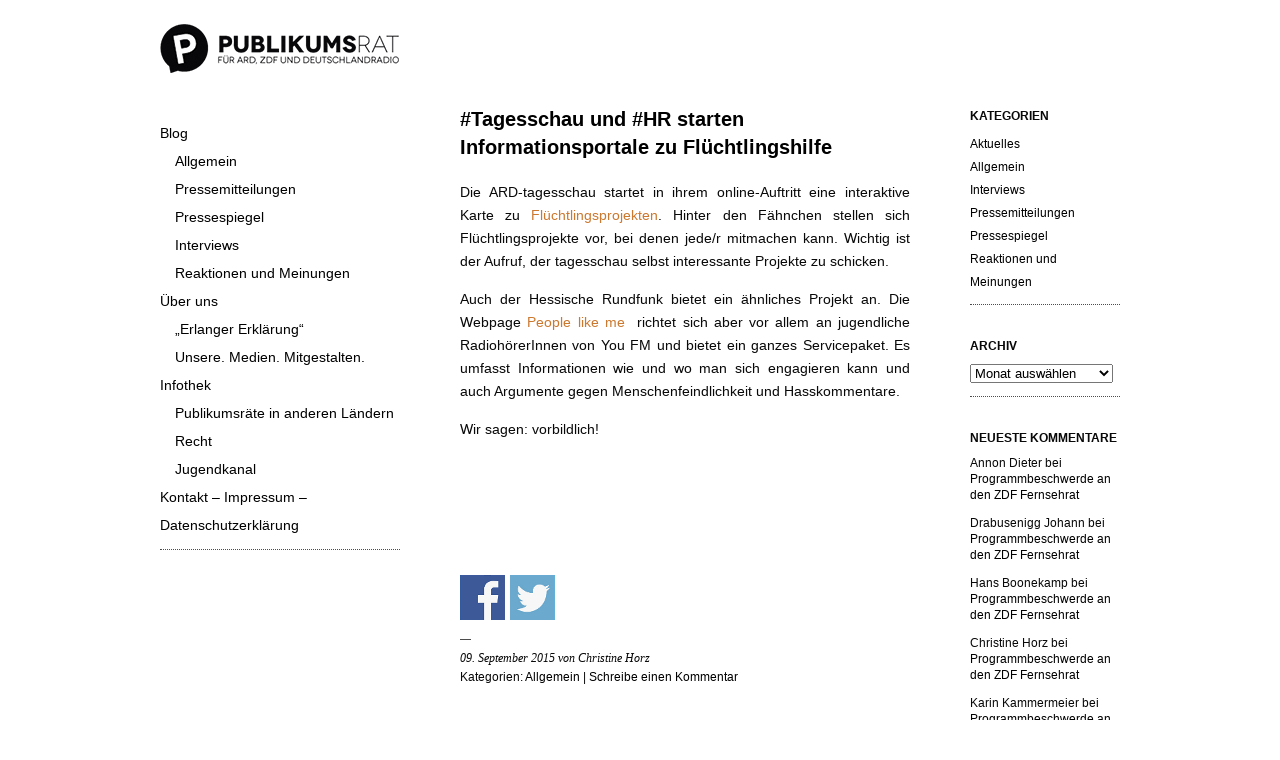

--- FILE ---
content_type: text/html; charset=UTF-8
request_url: https://publikumsrat.de/2015/09/tagesschau-und-hr-starten-informationsportale-zu-fluechtlingshilfe/
body_size: 11063
content:
<!DOCTYPE html>
<html lang="de">
<head>
	<meta charset="UTF-8" />
	<meta name="viewport" content="width=device-width, initial-scale=1">
	<link rel="profile" href="http://gmpg.org/xfn/11">
	<link rel="pingback" href="https://publikumsrat.de/xmlrpc.php">

	<meta name='robots' content='index, follow, max-video-preview:-1, max-snippet:-1, max-image-preview:large' />

	<!-- This site is optimized with the Yoast SEO plugin v19.11 - https://yoast.com/wordpress/plugins/seo/ -->
	<title>#Tagesschau und #HR starten Informationsportale zu Flüchtlingshilfe - Initiative für einen Publikumsrat</title>
	<link rel="canonical" href="https://publikumsrat.de/2015/09/tagesschau-und-hr-starten-informationsportale-zu-fluechtlingshilfe/" />
	<meta property="og:locale" content="de_DE" />
	<meta property="og:type" content="article" />
	<meta property="og:title" content="#Tagesschau und #HR starten Informationsportale zu Flüchtlingshilfe - Initiative für einen Publikumsrat" />
	<meta property="og:description" content="Die ARD-tagesschau startet in ihrem online-Auftritt eine interaktive Karte zu Flüchtlingsprojekten. Hinter den Fähnchen stellen sich Flüchtlingsprojekte vor, bei denen jede/r mitmachen kann. Wichtig ist der Aufruf, der tagesschau selbst interessante Projekte zu schicken. Auch der Hessische Rundfunk bietet ein &hellip; Weiterlesen &rarr;" />
	<meta property="og:url" content="https://publikumsrat.de/2015/09/tagesschau-und-hr-starten-informationsportale-zu-fluechtlingshilfe/" />
	<meta property="og:site_name" content="Initiative für einen Publikumsrat" />
	<meta property="article:publisher" content="https://www.facebook.com/Publikumsrat/" />
	<meta property="article:published_time" content="2015-09-09T10:46:57+00:00" />
	<meta name="author" content="Christine Horz" />
	<meta name="twitter:card" content="summary_large_image" />
	<meta name="twitter:creator" content="@publikumfragen" />
	<meta name="twitter:site" content="@publikumfragen" />
	<meta name="twitter:label1" content="Verfasst von" />
	<meta name="twitter:data1" content="Christine Horz" />
	<script type="application/ld+json" class="yoast-schema-graph">{"@context":"https://schema.org","@graph":[{"@type":"Article","@id":"https://publikumsrat.de/2015/09/tagesschau-und-hr-starten-informationsportale-zu-fluechtlingshilfe/#article","isPartOf":{"@id":"https://publikumsrat.de/2015/09/tagesschau-und-hr-starten-informationsportale-zu-fluechtlingshilfe/"},"author":{"name":"Christine Horz","@id":"https://publikumsrat.de/#/schema/person/3dc673980376fc492f4e01c861d2b520"},"headline":"#Tagesschau und #HR starten Informationsportale zu Flüchtlingshilfe","datePublished":"2015-09-09T10:46:57+00:00","dateModified":"2015-09-09T10:46:57+00:00","mainEntityOfPage":{"@id":"https://publikumsrat.de/2015/09/tagesschau-und-hr-starten-informationsportale-zu-fluechtlingshilfe/"},"wordCount":100,"commentCount":0,"publisher":{"@id":"https://publikumsrat.de/#organization"},"inLanguage":"de","potentialAction":[{"@type":"CommentAction","name":"Comment","target":["https://publikumsrat.de/2015/09/tagesschau-und-hr-starten-informationsportale-zu-fluechtlingshilfe/#respond"]}]},{"@type":"WebPage","@id":"https://publikumsrat.de/2015/09/tagesschau-und-hr-starten-informationsportale-zu-fluechtlingshilfe/","url":"https://publikumsrat.de/2015/09/tagesschau-und-hr-starten-informationsportale-zu-fluechtlingshilfe/","name":"#Tagesschau und #HR starten Informationsportale zu Flüchtlingshilfe - Initiative für einen Publikumsrat","isPartOf":{"@id":"https://publikumsrat.de/#website"},"datePublished":"2015-09-09T10:46:57+00:00","dateModified":"2015-09-09T10:46:57+00:00","breadcrumb":{"@id":"https://publikumsrat.de/2015/09/tagesschau-und-hr-starten-informationsportale-zu-fluechtlingshilfe/#breadcrumb"},"inLanguage":"de","potentialAction":[{"@type":"ReadAction","target":["https://publikumsrat.de/2015/09/tagesschau-und-hr-starten-informationsportale-zu-fluechtlingshilfe/"]}]},{"@type":"BreadcrumbList","@id":"https://publikumsrat.de/2015/09/tagesschau-und-hr-starten-informationsportale-zu-fluechtlingshilfe/#breadcrumb","itemListElement":[{"@type":"ListItem","position":1,"name":"Startseite","item":"https://publikumsrat.de/"},{"@type":"ListItem","position":2,"name":"#Tagesschau und #HR starten Informationsportale zu Flüchtlingshilfe"}]},{"@type":"WebSite","@id":"https://publikumsrat.de/#website","url":"https://publikumsrat.de/","name":"Initiative für einen Publikumsrat","description":"","publisher":{"@id":"https://publikumsrat.de/#organization"},"potentialAction":[{"@type":"SearchAction","target":{"@type":"EntryPoint","urlTemplate":"https://publikumsrat.de/?s={search_term_string}"},"query-input":"required name=search_term_string"}],"inLanguage":"de"},{"@type":"Organization","@id":"https://publikumsrat.de/#organization","name":"Initiative für einen Publikumsrat","url":"https://publikumsrat.de/","logo":{"@type":"ImageObject","inLanguage":"de","@id":"https://publikumsrat.de/#/schema/logo/image/","url":"http://publikumsrat.de/wp-content/uploads/2022/11/cropped-logo-e1669039728704.png","contentUrl":"http://publikumsrat.de/wp-content/uploads/2022/11/cropped-logo-e1669039728704.png","width":48,"height":60,"caption":"Initiative für einen Publikumsrat"},"image":{"@id":"https://publikumsrat.de/#/schema/logo/image/"},"sameAs":["https://www.instagram.com/publikumsrat/","https://www.youtube.com/channel/UChpXo-FJV3Y9suoI_-Yw3wQ","https://www.facebook.com/Publikumsrat/","https://twitter.com/publikumfragen"]},{"@type":"Person","@id":"https://publikumsrat.de/#/schema/person/3dc673980376fc492f4e01c861d2b520","name":"Christine Horz","image":{"@type":"ImageObject","inLanguage":"de","@id":"https://publikumsrat.de/#/schema/person/image/","url":"https://secure.gravatar.com/avatar/f97b363aacb6ff824d571f24b1d9672e?s=96&d=mm&r=g","contentUrl":"https://secure.gravatar.com/avatar/f97b363aacb6ff824d571f24b1d9672e?s=96&d=mm&r=g","caption":"Christine Horz"},"url":"https://publikumsrat.de/author/christine-horz/"}]}</script>
	<!-- / Yoast SEO plugin. -->


<link rel="alternate" type="application/rss+xml" title="Initiative für einen Publikumsrat &raquo; Feed" href="https://publikumsrat.de/feed/" />
<link rel="alternate" type="application/rss+xml" title="Initiative für einen Publikumsrat &raquo; Kommentar-Feed" href="https://publikumsrat.de/comments/feed/" />
<link rel="alternate" type="application/rss+xml" title="Initiative für einen Publikumsrat &raquo; #Tagesschau und #HR starten Informationsportale zu Flüchtlingshilfe-Kommentar-Feed" href="https://publikumsrat.de/2015/09/tagesschau-und-hr-starten-informationsportale-zu-fluechtlingshilfe/feed/" />
<script type="text/javascript">
window._wpemojiSettings = {"baseUrl":"https:\/\/s.w.org\/images\/core\/emoji\/14.0.0\/72x72\/","ext":".png","svgUrl":"https:\/\/s.w.org\/images\/core\/emoji\/14.0.0\/svg\/","svgExt":".svg","source":{"concatemoji":"https:\/\/publikumsrat.de\/wp-includes\/js\/wp-emoji-release.min.js?ver=6.2.8"}};
/*! This file is auto-generated */
!function(e,a,t){var n,r,o,i=a.createElement("canvas"),p=i.getContext&&i.getContext("2d");function s(e,t){p.clearRect(0,0,i.width,i.height),p.fillText(e,0,0);e=i.toDataURL();return p.clearRect(0,0,i.width,i.height),p.fillText(t,0,0),e===i.toDataURL()}function c(e){var t=a.createElement("script");t.src=e,t.defer=t.type="text/javascript",a.getElementsByTagName("head")[0].appendChild(t)}for(o=Array("flag","emoji"),t.supports={everything:!0,everythingExceptFlag:!0},r=0;r<o.length;r++)t.supports[o[r]]=function(e){if(p&&p.fillText)switch(p.textBaseline="top",p.font="600 32px Arial",e){case"flag":return s("\ud83c\udff3\ufe0f\u200d\u26a7\ufe0f","\ud83c\udff3\ufe0f\u200b\u26a7\ufe0f")?!1:!s("\ud83c\uddfa\ud83c\uddf3","\ud83c\uddfa\u200b\ud83c\uddf3")&&!s("\ud83c\udff4\udb40\udc67\udb40\udc62\udb40\udc65\udb40\udc6e\udb40\udc67\udb40\udc7f","\ud83c\udff4\u200b\udb40\udc67\u200b\udb40\udc62\u200b\udb40\udc65\u200b\udb40\udc6e\u200b\udb40\udc67\u200b\udb40\udc7f");case"emoji":return!s("\ud83e\udef1\ud83c\udffb\u200d\ud83e\udef2\ud83c\udfff","\ud83e\udef1\ud83c\udffb\u200b\ud83e\udef2\ud83c\udfff")}return!1}(o[r]),t.supports.everything=t.supports.everything&&t.supports[o[r]],"flag"!==o[r]&&(t.supports.everythingExceptFlag=t.supports.everythingExceptFlag&&t.supports[o[r]]);t.supports.everythingExceptFlag=t.supports.everythingExceptFlag&&!t.supports.flag,t.DOMReady=!1,t.readyCallback=function(){t.DOMReady=!0},t.supports.everything||(n=function(){t.readyCallback()},a.addEventListener?(a.addEventListener("DOMContentLoaded",n,!1),e.addEventListener("load",n,!1)):(e.attachEvent("onload",n),a.attachEvent("onreadystatechange",function(){"complete"===a.readyState&&t.readyCallback()})),(e=t.source||{}).concatemoji?c(e.concatemoji):e.wpemoji&&e.twemoji&&(c(e.twemoji),c(e.wpemoji)))}(window,document,window._wpemojiSettings);
</script>
<style type="text/css">
img.wp-smiley,
img.emoji {
	display: inline !important;
	border: none !important;
	box-shadow: none !important;
	height: 1em !important;
	width: 1em !important;
	margin: 0 0.07em !important;
	vertical-align: -0.1em !important;
	background: none !important;
	padding: 0 !important;
}
</style>
	<link rel='stylesheet' id='style-frontend.css-css' href='https://publikumsrat.de/wp-content/plugins/plugin-kontakt/frontend/style.css?ver=6.2.8' type='text/css' media='all' />
<link rel='stylesheet' id='wp-block-library-css' href='https://publikumsrat.de/wp-includes/css/dist/block-library/style.min.css?ver=6.2.8' type='text/css' media='all' />
<link rel='stylesheet' id='classic-theme-styles-css' href='https://publikumsrat.de/wp-includes/css/classic-themes.min.css?ver=6.2.8' type='text/css' media='all' />
<style id='global-styles-inline-css' type='text/css'>
body{--wp--preset--color--black: #000000;--wp--preset--color--cyan-bluish-gray: #abb8c3;--wp--preset--color--white: #ffffff;--wp--preset--color--pale-pink: #f78da7;--wp--preset--color--vivid-red: #cf2e2e;--wp--preset--color--luminous-vivid-orange: #ff6900;--wp--preset--color--luminous-vivid-amber: #fcb900;--wp--preset--color--light-green-cyan: #7bdcb5;--wp--preset--color--vivid-green-cyan: #00d084;--wp--preset--color--pale-cyan-blue: #8ed1fc;--wp--preset--color--vivid-cyan-blue: #0693e3;--wp--preset--color--vivid-purple: #9b51e0;--wp--preset--gradient--vivid-cyan-blue-to-vivid-purple: linear-gradient(135deg,rgba(6,147,227,1) 0%,rgb(155,81,224) 100%);--wp--preset--gradient--light-green-cyan-to-vivid-green-cyan: linear-gradient(135deg,rgb(122,220,180) 0%,rgb(0,208,130) 100%);--wp--preset--gradient--luminous-vivid-amber-to-luminous-vivid-orange: linear-gradient(135deg,rgba(252,185,0,1) 0%,rgba(255,105,0,1) 100%);--wp--preset--gradient--luminous-vivid-orange-to-vivid-red: linear-gradient(135deg,rgba(255,105,0,1) 0%,rgb(207,46,46) 100%);--wp--preset--gradient--very-light-gray-to-cyan-bluish-gray: linear-gradient(135deg,rgb(238,238,238) 0%,rgb(169,184,195) 100%);--wp--preset--gradient--cool-to-warm-spectrum: linear-gradient(135deg,rgb(74,234,220) 0%,rgb(151,120,209) 20%,rgb(207,42,186) 40%,rgb(238,44,130) 60%,rgb(251,105,98) 80%,rgb(254,248,76) 100%);--wp--preset--gradient--blush-light-purple: linear-gradient(135deg,rgb(255,206,236) 0%,rgb(152,150,240) 100%);--wp--preset--gradient--blush-bordeaux: linear-gradient(135deg,rgb(254,205,165) 0%,rgb(254,45,45) 50%,rgb(107,0,62) 100%);--wp--preset--gradient--luminous-dusk: linear-gradient(135deg,rgb(255,203,112) 0%,rgb(199,81,192) 50%,rgb(65,88,208) 100%);--wp--preset--gradient--pale-ocean: linear-gradient(135deg,rgb(255,245,203) 0%,rgb(182,227,212) 50%,rgb(51,167,181) 100%);--wp--preset--gradient--electric-grass: linear-gradient(135deg,rgb(202,248,128) 0%,rgb(113,206,126) 100%);--wp--preset--gradient--midnight: linear-gradient(135deg,rgb(2,3,129) 0%,rgb(40,116,252) 100%);--wp--preset--duotone--dark-grayscale: url('#wp-duotone-dark-grayscale');--wp--preset--duotone--grayscale: url('#wp-duotone-grayscale');--wp--preset--duotone--purple-yellow: url('#wp-duotone-purple-yellow');--wp--preset--duotone--blue-red: url('#wp-duotone-blue-red');--wp--preset--duotone--midnight: url('#wp-duotone-midnight');--wp--preset--duotone--magenta-yellow: url('#wp-duotone-magenta-yellow');--wp--preset--duotone--purple-green: url('#wp-duotone-purple-green');--wp--preset--duotone--blue-orange: url('#wp-duotone-blue-orange');--wp--preset--font-size--small: 13px;--wp--preset--font-size--medium: 20px;--wp--preset--font-size--large: 36px;--wp--preset--font-size--x-large: 42px;--wp--preset--spacing--20: 0.44rem;--wp--preset--spacing--30: 0.67rem;--wp--preset--spacing--40: 1rem;--wp--preset--spacing--50: 1.5rem;--wp--preset--spacing--60: 2.25rem;--wp--preset--spacing--70: 3.38rem;--wp--preset--spacing--80: 5.06rem;--wp--preset--shadow--natural: 6px 6px 9px rgba(0, 0, 0, 0.2);--wp--preset--shadow--deep: 12px 12px 50px rgba(0, 0, 0, 0.4);--wp--preset--shadow--sharp: 6px 6px 0px rgba(0, 0, 0, 0.2);--wp--preset--shadow--outlined: 6px 6px 0px -3px rgba(255, 255, 255, 1), 6px 6px rgba(0, 0, 0, 1);--wp--preset--shadow--crisp: 6px 6px 0px rgba(0, 0, 0, 1);}:where(.is-layout-flex){gap: 0.5em;}body .is-layout-flow > .alignleft{float: left;margin-inline-start: 0;margin-inline-end: 2em;}body .is-layout-flow > .alignright{float: right;margin-inline-start: 2em;margin-inline-end: 0;}body .is-layout-flow > .aligncenter{margin-left: auto !important;margin-right: auto !important;}body .is-layout-constrained > .alignleft{float: left;margin-inline-start: 0;margin-inline-end: 2em;}body .is-layout-constrained > .alignright{float: right;margin-inline-start: 2em;margin-inline-end: 0;}body .is-layout-constrained > .aligncenter{margin-left: auto !important;margin-right: auto !important;}body .is-layout-constrained > :where(:not(.alignleft):not(.alignright):not(.alignfull)){max-width: var(--wp--style--global--content-size);margin-left: auto !important;margin-right: auto !important;}body .is-layout-constrained > .alignwide{max-width: var(--wp--style--global--wide-size);}body .is-layout-flex{display: flex;}body .is-layout-flex{flex-wrap: wrap;align-items: center;}body .is-layout-flex > *{margin: 0;}:where(.wp-block-columns.is-layout-flex){gap: 2em;}.has-black-color{color: var(--wp--preset--color--black) !important;}.has-cyan-bluish-gray-color{color: var(--wp--preset--color--cyan-bluish-gray) !important;}.has-white-color{color: var(--wp--preset--color--white) !important;}.has-pale-pink-color{color: var(--wp--preset--color--pale-pink) !important;}.has-vivid-red-color{color: var(--wp--preset--color--vivid-red) !important;}.has-luminous-vivid-orange-color{color: var(--wp--preset--color--luminous-vivid-orange) !important;}.has-luminous-vivid-amber-color{color: var(--wp--preset--color--luminous-vivid-amber) !important;}.has-light-green-cyan-color{color: var(--wp--preset--color--light-green-cyan) !important;}.has-vivid-green-cyan-color{color: var(--wp--preset--color--vivid-green-cyan) !important;}.has-pale-cyan-blue-color{color: var(--wp--preset--color--pale-cyan-blue) !important;}.has-vivid-cyan-blue-color{color: var(--wp--preset--color--vivid-cyan-blue) !important;}.has-vivid-purple-color{color: var(--wp--preset--color--vivid-purple) !important;}.has-black-background-color{background-color: var(--wp--preset--color--black) !important;}.has-cyan-bluish-gray-background-color{background-color: var(--wp--preset--color--cyan-bluish-gray) !important;}.has-white-background-color{background-color: var(--wp--preset--color--white) !important;}.has-pale-pink-background-color{background-color: var(--wp--preset--color--pale-pink) !important;}.has-vivid-red-background-color{background-color: var(--wp--preset--color--vivid-red) !important;}.has-luminous-vivid-orange-background-color{background-color: var(--wp--preset--color--luminous-vivid-orange) !important;}.has-luminous-vivid-amber-background-color{background-color: var(--wp--preset--color--luminous-vivid-amber) !important;}.has-light-green-cyan-background-color{background-color: var(--wp--preset--color--light-green-cyan) !important;}.has-vivid-green-cyan-background-color{background-color: var(--wp--preset--color--vivid-green-cyan) !important;}.has-pale-cyan-blue-background-color{background-color: var(--wp--preset--color--pale-cyan-blue) !important;}.has-vivid-cyan-blue-background-color{background-color: var(--wp--preset--color--vivid-cyan-blue) !important;}.has-vivid-purple-background-color{background-color: var(--wp--preset--color--vivid-purple) !important;}.has-black-border-color{border-color: var(--wp--preset--color--black) !important;}.has-cyan-bluish-gray-border-color{border-color: var(--wp--preset--color--cyan-bluish-gray) !important;}.has-white-border-color{border-color: var(--wp--preset--color--white) !important;}.has-pale-pink-border-color{border-color: var(--wp--preset--color--pale-pink) !important;}.has-vivid-red-border-color{border-color: var(--wp--preset--color--vivid-red) !important;}.has-luminous-vivid-orange-border-color{border-color: var(--wp--preset--color--luminous-vivid-orange) !important;}.has-luminous-vivid-amber-border-color{border-color: var(--wp--preset--color--luminous-vivid-amber) !important;}.has-light-green-cyan-border-color{border-color: var(--wp--preset--color--light-green-cyan) !important;}.has-vivid-green-cyan-border-color{border-color: var(--wp--preset--color--vivid-green-cyan) !important;}.has-pale-cyan-blue-border-color{border-color: var(--wp--preset--color--pale-cyan-blue) !important;}.has-vivid-cyan-blue-border-color{border-color: var(--wp--preset--color--vivid-cyan-blue) !important;}.has-vivid-purple-border-color{border-color: var(--wp--preset--color--vivid-purple) !important;}.has-vivid-cyan-blue-to-vivid-purple-gradient-background{background: var(--wp--preset--gradient--vivid-cyan-blue-to-vivid-purple) !important;}.has-light-green-cyan-to-vivid-green-cyan-gradient-background{background: var(--wp--preset--gradient--light-green-cyan-to-vivid-green-cyan) !important;}.has-luminous-vivid-amber-to-luminous-vivid-orange-gradient-background{background: var(--wp--preset--gradient--luminous-vivid-amber-to-luminous-vivid-orange) !important;}.has-luminous-vivid-orange-to-vivid-red-gradient-background{background: var(--wp--preset--gradient--luminous-vivid-orange-to-vivid-red) !important;}.has-very-light-gray-to-cyan-bluish-gray-gradient-background{background: var(--wp--preset--gradient--very-light-gray-to-cyan-bluish-gray) !important;}.has-cool-to-warm-spectrum-gradient-background{background: var(--wp--preset--gradient--cool-to-warm-spectrum) !important;}.has-blush-light-purple-gradient-background{background: var(--wp--preset--gradient--blush-light-purple) !important;}.has-blush-bordeaux-gradient-background{background: var(--wp--preset--gradient--blush-bordeaux) !important;}.has-luminous-dusk-gradient-background{background: var(--wp--preset--gradient--luminous-dusk) !important;}.has-pale-ocean-gradient-background{background: var(--wp--preset--gradient--pale-ocean) !important;}.has-electric-grass-gradient-background{background: var(--wp--preset--gradient--electric-grass) !important;}.has-midnight-gradient-background{background: var(--wp--preset--gradient--midnight) !important;}.has-small-font-size{font-size: var(--wp--preset--font-size--small) !important;}.has-medium-font-size{font-size: var(--wp--preset--font-size--medium) !important;}.has-large-font-size{font-size: var(--wp--preset--font-size--large) !important;}.has-x-large-font-size{font-size: var(--wp--preset--font-size--x-large) !important;}
.wp-block-navigation a:where(:not(.wp-element-button)){color: inherit;}
:where(.wp-block-columns.is-layout-flex){gap: 2em;}
.wp-block-pullquote{font-size: 1.5em;line-height: 1.6;}
</style>
<link rel='stylesheet' id='cntctfrm_form_style-css' href='https://publikumsrat.de/wp-content/plugins/contact-form-plugin/css/form_style.css?ver=4.2.4' type='text/css' media='all' />
<link rel='stylesheet' id='smpl_shortcodes-css' href='https://publikumsrat.de/wp-content/plugins/smpl-shortcodes/assets/css/smpl-shortcodes.css?ver=6.2.8' type='text/css' media='all' />
<link rel='stylesheet' id='symple_shortcode_styles-css' href='https://publikumsrat.de/wp-content/plugins/symple-shortcodes/includes/css/symple_shortcodes_styles.css?ver=6.2.8' type='text/css' media='all' />
<link rel='stylesheet' id='wp-polls-css' href='https://publikumsrat.de/wp-content/plugins/wp-polls/polls-css.css?ver=2.77.0' type='text/css' media='all' />
<style id='wp-polls-inline-css' type='text/css'>
.wp-polls .pollbar {
	margin: 1px;
	font-size: 6px;
	line-height: 8px;
	height: 8px;
	background-image: url('https://publikumsrat.de/wp-content/plugins/wp-polls/images/default/pollbg.gif');
	border: 1px solid #c8c8c8;
}

</style>
<link rel='stylesheet' id='wp-pagenavi-css' href='https://publikumsrat.de/wp-content/plugins/wp-pagenavi/pagenavi-css.css?ver=2.70' type='text/css' media='all' />
<link rel='stylesheet' id='lazyload-style-css' href='https://publikumsrat.de/wp-content/plugins/lazy-load-for-videos/assets/css/lazyload-all.css?ver=6.2.8' type='text/css' media='all' />
<link rel='stylesheet' id='ari-style-css' href='https://publikumsrat.de/wp-content/themes/ari/style.css?ver=20160207' type='text/css' media='all' />
<link rel='stylesheet' id='wp-social-sharing-css' href='https://publikumsrat.de/wp-content/plugins/wp-social-sharing/static/socialshare.css?ver=1.6' type='text/css' media='all' />
<link rel='stylesheet' id='__EPYT__style-css' href='https://publikumsrat.de/wp-content/plugins/youtube-embed-plus/styles/ytprefs.min.css?ver=14.1.4.1' type='text/css' media='all' />
<style id='__EPYT__style-inline-css' type='text/css'>

                .epyt-gallery-thumb {
                        width: 33.333%;
                }
                
</style>
<script type='text/javascript' src='https://publikumsrat.de/wp-includes/js/jquery/jquery.min.js?ver=3.6.4' id='jquery-core-js'></script>
<script type='text/javascript' src='https://publikumsrat.de/wp-includes/js/jquery/jquery-migrate.min.js?ver=3.4.0' id='jquery-migrate-js'></script>
<script type='text/javascript' src='https://publikumsrat.de/wp-content/plugins/smpl-shortcodes/assets/js/smpl-shortcodes.js?ver=1' id='smpl_shortcodes-js'></script>
<script type='text/javascript' id='__ytprefs__-js-extra'>
/* <![CDATA[ */
var _EPYT_ = {"ajaxurl":"https:\/\/publikumsrat.de\/wp-admin\/admin-ajax.php","security":"17082929a2","gallery_scrolloffset":"20","eppathtoscripts":"https:\/\/publikumsrat.de\/wp-content\/plugins\/youtube-embed-plus\/scripts\/","eppath":"https:\/\/publikumsrat.de\/wp-content\/plugins\/youtube-embed-plus\/","epresponsiveselector":"[\"iframe.__youtube_prefs_widget__\"]","epdovol":"1","version":"14.1.4.1","evselector":"iframe.__youtube_prefs__[src], iframe[src*=\"youtube.com\/embed\/\"], iframe[src*=\"youtube-nocookie.com\/embed\/\"]","ajax_compat":"","ytapi_load":"light","pause_others":"","stopMobileBuffer":"1","facade_mode":"","not_live_on_channel":"","vi_active":"","vi_js_posttypes":[]};
/* ]]> */
</script>
<script type='text/javascript' src='https://publikumsrat.de/wp-content/plugins/youtube-embed-plus/scripts/ytprefs.min.js?ver=14.1.4.1' id='__ytprefs__-js'></script>
<link rel="https://api.w.org/" href="https://publikumsrat.de/wp-json/" /><link rel="alternate" type="application/json" href="https://publikumsrat.de/wp-json/wp/v2/posts/1196" /><link rel="EditURI" type="application/rsd+xml" title="RSD" href="https://publikumsrat.de/xmlrpc.php?rsd" />
<link rel="wlwmanifest" type="application/wlwmanifest+xml" href="https://publikumsrat.de/wp-includes/wlwmanifest.xml" />
<meta name="generator" content="WordPress 6.2.8" />
<link rel='shortlink' href='https://publikumsrat.de/?p=1196' />
<link rel="alternate" type="application/json+oembed" href="https://publikumsrat.de/wp-json/oembed/1.0/embed?url=https%3A%2F%2Fpublikumsrat.de%2F2015%2F09%2Ftagesschau-und-hr-starten-informationsportale-zu-fluechtlingshilfe%2F" />
<link rel="alternate" type="text/xml+oembed" href="https://publikumsrat.de/wp-json/oembed/1.0/embed?url=https%3A%2F%2Fpublikumsrat.de%2F2015%2F09%2Ftagesschau-und-hr-starten-informationsportale-zu-fluechtlingshilfe%2F&#038;format=xml" />
<style type="text/css" id="csseditorglobal">
ul.sub-menu{margin:0px 0px 0px 15px;font-size:14px;line-height:28px;color:red}
ul.menu{font-size:14px;line-height:28px;color:black;}
ul.sidebar li.widget_categories ul li.cat-item ul.children{margin:0px 0px 0px 15px}
h2{color:black;}
ul.sidebar a,p.meta a,.comment-meta a,p.logged-in-as a,a.post-edit-link,#footer a{color:black}</style>
	<style type="text/css">
			#site-navigation {background:##ffffff;}
			a,
	ul.sidebar li.widget_text a,
	#content h2 a:hover,
	ul.sidebar a:hover,
	.comment-meta a:hover,
	p.logged-in-as a:hover,
	p.meta a:hover,
	a.post-edit-link:hover,
	#footer a:hover
	{ color: #cc782e;}
			body, #content h2 a { color: #0a0909; }
		</style>
    <style type="text/css">.recentcomments a{display:inline !important;padding:0 !important;margin:0 !important;}</style>
<style type="text/css"></style>
	<style type="text/css" id="ari-header-css">
		
	.logo h1 a {display: none !important;}

		</style>
	<style type="text/css">.entry-content a.lazy-load-youtube, a.lazy-load-youtube, .lazy-load-vimeo { background-size: contain !important; }.titletext.youtube { display: none; }</style><style>
.synved-social-resolution-single {
display: inline-block;
}
.synved-social-resolution-normal {
display: inline-block;
}
.synved-social-resolution-hidef {
display: none;
}

@media only screen and (min--moz-device-pixel-ratio: 2),
only screen and (-o-min-device-pixel-ratio: 2/1),
only screen and (-webkit-min-device-pixel-ratio: 2),
only screen and (min-device-pixel-ratio: 2),
only screen and (min-resolution: 2dppx),
only screen and (min-resolution: 192dpi) {
	.synved-social-resolution-normal {
	display: none;
	}
	.synved-social-resolution-hidef {
	display: inline-block;
	}
}
</style><link rel="icon" href="https://publikumsrat.de/wp-content/uploads/2022/11/cropped-Bildschirmfoto-2022-11-29-um-10.43.58-32x32.png" sizes="32x32" />
<link rel="icon" href="https://publikumsrat.de/wp-content/uploads/2022/11/cropped-Bildschirmfoto-2022-11-29-um-10.43.58-192x192.png" sizes="192x192" />
<link rel="apple-touch-icon" href="https://publikumsrat.de/wp-content/uploads/2022/11/cropped-Bildschirmfoto-2022-11-29-um-10.43.58-180x180.png" />
<meta name="msapplication-TileImage" content="https://publikumsrat.de/wp-content/uploads/2022/11/cropped-Bildschirmfoto-2022-11-29-um-10.43.58-270x270.png" />
</head>

<body class="post-template-default single single-post postid-1196 single-format-standard">

<div id="wrap" class="clearfix">
	<div id="sidebar-primary">

	<div class="logo">
			<a href="https://publikumsrat.de/" rel="home" class="site-logo"><img src="https://www.publikumsrat.de/wp-content/uploads/2016/11/cropped-logo.png" width="240" height="60" alt=""></a>
	
	<h1><a href="https://publikumsrat.de/" title="Initiative für einen Publikumsrat">Initiative für einen Publikumsrat</a></h1><p></p>

	</div><!--end .logo-->

	
<ul class="sidebar">

<li id="nav_menu-7" class="widget-container widget_nav_menu"><div class="menu-hauptmenue-container"><ul id="menu-hauptmenue" class="menu"><li id="menu-item-488" class="menu-item menu-item-type-custom menu-item-object-custom menu-item-has-children menu-item-488"><a href="http://www.publikumsrat.de">Blog</a>
<ul class="sub-menu">
	<li id="menu-item-2984" class="menu-item menu-item-type-taxonomy menu-item-object-category current-post-ancestor current-menu-parent current-post-parent menu-item-2984"><a href="https://publikumsrat.de/category/allgemein/">Allgemein</a></li>
	<li id="menu-item-2985" class="menu-item menu-item-type-taxonomy menu-item-object-category menu-item-2985"><a href="https://publikumsrat.de/category/pressemitteilungen/">Pressemitteilungen</a></li>
	<li id="menu-item-502" class="menu-item menu-item-type-post_type menu-item-object-page menu-item-502"><a href="https://publikumsrat.de/ueber-uns/pressespiegel/">Pressespiegel</a></li>
	<li id="menu-item-2986" class="menu-item menu-item-type-taxonomy menu-item-object-category menu-item-2986"><a href="https://publikumsrat.de/category/interviews/">Interviews</a></li>
	<li id="menu-item-2987" class="menu-item menu-item-type-taxonomy menu-item-object-category menu-item-2987"><a href="https://publikumsrat.de/category/reaktionen-und-meinungen/">Reaktionen und Meinungen</a></li>
</ul>
</li>
<li id="menu-item-231" class="menu-item menu-item-type-post_type menu-item-object-page menu-item-has-children menu-item-231"><a href="https://publikumsrat.de/ueber-uns/">Über uns</a>
<ul class="sub-menu">
	<li id="menu-item-289" class="menu-item menu-item-type-post_type menu-item-object-page menu-item-289"><a href="https://publikumsrat.de/ueber-uns/erlanger-erklaerung/">„Erlanger Erklärung“</a></li>
	<li id="menu-item-492" class="menu-item menu-item-type-post_type menu-item-object-page menu-item-492"><a href="https://publikumsrat.de/ueber-uns/wofuer-wir-stehen/">Unsere. Medien. Mitgestalten.</a></li>
</ul>
</li>
<li id="menu-item-47" class="menu-item menu-item-type-post_type menu-item-object-page menu-item-has-children menu-item-47"><a href="https://publikumsrat.de/infothek/">Infothek</a>
<ul class="sub-menu">
	<li id="menu-item-381" class="menu-item menu-item-type-post_type menu-item-object-page menu-item-381"><a href="https://publikumsrat.de/infothek/thema-publikumsrat/">Publikumsräte in anderen Ländern</a></li>
	<li id="menu-item-403" class="menu-item menu-item-type-post_type menu-item-object-page menu-item-403"><a href="https://publikumsrat.de/infothek/recht/">Recht</a></li>
	<li id="menu-item-435" class="menu-item menu-item-type-post_type menu-item-object-page menu-item-435"><a href="https://publikumsrat.de/dossiers/jugendkanal/">Jugendkanal</a></li>
</ul>
</li>
<li id="menu-item-37" class="menu-item menu-item-type-post_type menu-item-object-page menu-item-37"><a href="https://publikumsrat.de/kontakt/">Kontakt – Impressum – Datenschutzerklärung</a></li>
</ul></div></li></ul>
<!--end Sidebar -->

	</div>
	<!--end Sidebar One-->
<div id="main">
	<div id="content">


<div id="post-1196" class="post-1196 post type-post status-publish format-standard hentry category-allgemein">
		<h2>#Tagesschau und #HR starten Informationsportale zu Flüchtlingshilfe</h2>

			<p style="text-align: justify;">Die ARD-tagesschau startet in ihrem online-Auftritt eine interaktive Karte zu <a href="http://www.tagesschau.de/fluechtlingsprojekte/">Flüchtlingsprojekten</a>. Hinter den Fähnchen stellen sich Flüchtlingsprojekte vor, bei denen jede/r mitmachen kann. Wichtig ist der Aufruf, der tagesschau selbst interessante Projekte zu schicken.</p>
<p style="text-align: justify;">Auch der Hessische Rundfunk bietet ein ähnliches Projekt an. Die Webpage <a href="http://www.you-fm.de/index.jsp?rubrik=92726"> People like me</a>  richtet sich aber vor allem an jugendliche RadiohörerInnen von You FM und bietet ein ganzes Servicepaket. Es umfasst Informationen wie und wo man sich engagieren kann und auch Argumente gegen Menschenfeindlichkeit und Hasskommentare.</p>
<p style="text-align: justify;">Wir sagen: vorbildlich!</p>
<p>&nbsp;</p>
<p>&nbsp;</p>
<p>&nbsp;		</p>
<div class="social-sharing ss-social-sharing">
				        <a onclick="return ss_plugin_loadpopup_js(this);" rel="external nofollow" class="ss-button-facebook" href="http://www.facebook.com/sharer/sharer.php?u=https%3A%2F%2Fpublikumsrat.de%2F2015%2F09%2Ftagesschau-und-hr-starten-informationsportale-zu-fluechtlingshilfe%2F" target="_blank" >Share on Facebook</a><a onclick="return ss_plugin_loadpopup_js(this);" rel="external nofollow" class="ss-button-twitter" href="http://twitter.com/intent/tweet/?text=%23Tagesschau+und+%23HR+starten+Informationsportale+zu+Fl%C3%BCchtlingshilfe&#038;url=https%3A%2F%2Fpublikumsrat.de%2F2015%2F09%2Ftagesschau-und-hr-starten-informationsportale-zu-fluechtlingshilfe%2F&#038;via=PublikumFragen" target="_blank">Share on Twitter</a>	        	    </div>
			<div class="clear"></div>
			
									
								
		<p class="meta"><span>09. September 2015 von Christine Horz</span><br/>				

									Kategorien: <a href="https://publikumsrat.de/category/allgemein/" rel="category tag">Allgemein</a>					|
												<a href="https://publikumsrat.de/2015/09/tagesschau-und-hr-starten-informationsportale-zu-fluechtlingshilfe/#respond">Schreibe einen Kommentar</a>				</p>


				


<div id="comments-content" class="clearfix">


	<div id="respond" class="comment-respond">
		<h3 id="reply-title" class="comment-reply-title">Schreibe einen Kommentar <small><a rel="nofollow" id="cancel-comment-reply-link" href="/2015/09/tagesschau-und-hr-starten-informationsportale-zu-fluechtlingshilfe/#respond" style="display:none;">Antwort abbrechen</a></small></h3><form action="https://publikumsrat.de/wp-comments-post.php" method="post" id="commentform" class="comment-form"><p class="comment-notes">Pflichtfelder sind mit <span class="required">*</span> markiert</p><p class="comment-form-comment"><label for="comment">Kommentar</label><br/><textarea autocomplete="new-password"  id="af7675615d"  name="af7675615d"   rows="8" 	aria-required="true"></textarea><textarea id="comment" aria-label="hp-comment" aria-hidden="true" name="comment" autocomplete="new-password" style="padding:0 !important;clip:rect(1px, 1px, 1px, 1px) !important;position:absolute !important;white-space:nowrap !important;height:1px !important;width:1px !important;overflow:hidden !important;" tabindex="-1"></textarea><script data-noptimize>document.getElementById("comment").setAttribute( "id", "ab1cee43f8fa791f9c797b834b39bced" );document.getElementById("af7675615d").setAttribute( "id", "comment" );</script></p><p class="comment-form-author"><label for="author">Name <span class="required">*</span></label> <input id="author" name="author" type="text" value="" size="30" maxlength="245" autocomplete="name" required="required" /></p>
<p class="comment-form-email"><label for="email">E-Mail-Adresse <span class="required">*</span></label> <input id="email" name="email" type="text" value="" size="30" maxlength="100" autocomplete="email" required="required" /></p>
<p class="comment-form-url"><label for="url">Website</label> <input id="url" name="url" type="text" value="" size="30" maxlength="200" autocomplete="url" /></p>
<p class="comment-form-cookies-consent"><input id="wp-comment-cookies-consent" name="wp-comment-cookies-consent" type="checkbox" value="yes" /> <label for="wp-comment-cookies-consent">Meinen Namen, meine E-Mail-Adresse und meine Website in diesem Browser für die nächste Kommentierung speichern.</label></p>
<div class="gglcptch gglcptch_v2"><div id="gglcptch_recaptcha_1834420497" class="gglcptch_recaptcha"></div>
				<noscript>
					<div style="width: 302px;">
						<div style="width: 302px; height: 422px; position: relative;">
							<div style="width: 302px; height: 422px; position: absolute;">
								<iframe src="https://www.google.com/recaptcha/api/fallback?k=6LdkO0EUAAAAAEBVyUPYjXltvUhE1PNcbL6Qm2sc" frameborder="0" scrolling="no" style="width: 302px; height:422px; border-style: none;"></iframe>
							</div>
						</div>
						<div style="border-style: none; bottom: 12px; left: 25px; margin: 0px; padding: 0px; right: 25px; background: #f9f9f9; border: 1px solid #c1c1c1; border-radius: 3px; height: 60px; width: 300px;">
							<textarea id="g-recaptcha-response" name="g-recaptcha-response" class="g-recaptcha-response" style="width: 250px !important; height: 40px !important; border: 1px solid #c1c1c1 !important; margin: 10px 25px !important; padding: 0px !important; resize: none !important;"></textarea>
						</div>
					</div>
				</noscript></div><p class="form-submit"><input name="submit" type="submit" id="submit" class="submit" value="Kommentar abschicken" /> <input type='hidden' name='comment_post_ID' value='1196' id='comment_post_ID' />
<input type='hidden' name='comment_parent' id='comment_parent' value='0' />
</p></form>	</div><!-- #respond -->
	
</div>
<!--end Comments Content-->

	</div>
	<!--end Post-->
	
		<p class="previous"><a href="https://publikumsrat.de/2015/08/report-mainz-not-der-fluechtlinge-wird-zum-kampf-um-wohnraum/" rel="prev">&larr;  Previous Post</a></p>
		<p class="next"><a href="https://publikumsrat.de/2015/09/ard-vorsitzender-stellt-sich-dem-tv-publikum/" rel="next">Next Post &rarr;</a></p>
	
	</div>
	<!--end Content-->


<div id="sidebar-secondary">


			<ul class="sidebar">
				<li id="categories-3" class="widget-container widget_categories"><h3 class="widget-title">Kategorien</h3>
			<ul>
					<li class="cat-item cat-item-24"><a href="https://publikumsrat.de/category/aktuelles/">Aktuelles</a>
</li>
	<li class="cat-item cat-item-1"><a href="https://publikumsrat.de/category/allgemein/">Allgemein</a>
</li>
	<li class="cat-item cat-item-36"><a href="https://publikumsrat.de/category/interviews/">Interviews</a>
</li>
	<li class="cat-item cat-item-23"><a href="https://publikumsrat.de/category/pressemitteilungen/">Pressemitteilungen</a>
</li>
	<li class="cat-item cat-item-33"><a href="https://publikumsrat.de/category/pressespiegel/">Pressespiegel</a>
</li>
	<li class="cat-item cat-item-68"><a href="https://publikumsrat.de/category/reaktionen-und-meinungen/">Reaktionen und Meinungen</a>
</li>
			</ul>

			</li><li id="archives-5" class="widget-container widget_archive"><h3 class="widget-title">Archiv</h3>		<label class="screen-reader-text" for="archives-dropdown-5">Archiv</label>
		<select id="archives-dropdown-5" name="archive-dropdown">
			
			<option value="">Monat auswählen</option>
				<option value='https://publikumsrat.de/2025/09/'> September 2025 &nbsp;(1)</option>
	<option value='https://publikumsrat.de/2024/02/'> Februar 2024 &nbsp;(3)</option>
	<option value='https://publikumsrat.de/2023/12/'> Dezember 2023 &nbsp;(1)</option>
	<option value='https://publikumsrat.de/2022/10/'> Oktober 2022 &nbsp;(1)</option>
	<option value='https://publikumsrat.de/2021/09/'> September 2021 &nbsp;(1)</option>
	<option value='https://publikumsrat.de/2021/08/'> August 2021 &nbsp;(1)</option>
	<option value='https://publikumsrat.de/2021/07/'> Juli 2021 &nbsp;(1)</option>
	<option value='https://publikumsrat.de/2021/02/'> Februar 2021 &nbsp;(2)</option>
	<option value='https://publikumsrat.de/2020/12/'> Dezember 2020 &nbsp;(1)</option>
	<option value='https://publikumsrat.de/2020/10/'> Oktober 2020 &nbsp;(2)</option>
	<option value='https://publikumsrat.de/2020/06/'> Juni 2020 &nbsp;(1)</option>
	<option value='https://publikumsrat.de/2020/03/'> März 2020 &nbsp;(1)</option>
	<option value='https://publikumsrat.de/2020/02/'> Februar 2020 &nbsp;(3)</option>
	<option value='https://publikumsrat.de/2019/12/'> Dezember 2019 &nbsp;(2)</option>
	<option value='https://publikumsrat.de/2019/11/'> November 2019 &nbsp;(2)</option>
	<option value='https://publikumsrat.de/2019/10/'> Oktober 2019 &nbsp;(2)</option>
	<option value='https://publikumsrat.de/2019/08/'> August 2019 &nbsp;(3)</option>
	<option value='https://publikumsrat.de/2019/04/'> April 2019 &nbsp;(1)</option>
	<option value='https://publikumsrat.de/2019/03/'> März 2019 &nbsp;(2)</option>
	<option value='https://publikumsrat.de/2019/02/'> Februar 2019 &nbsp;(1)</option>
	<option value='https://publikumsrat.de/2018/11/'> November 2018 &nbsp;(1)</option>
	<option value='https://publikumsrat.de/2018/09/'> September 2018 &nbsp;(1)</option>
	<option value='https://publikumsrat.de/2018/08/'> August 2018 &nbsp;(2)</option>
	<option value='https://publikumsrat.de/2018/07/'> Juli 2018 &nbsp;(1)</option>
	<option value='https://publikumsrat.de/2018/06/'> Juni 2018 &nbsp;(3)</option>
	<option value='https://publikumsrat.de/2018/05/'> Mai 2018 &nbsp;(1)</option>
	<option value='https://publikumsrat.de/2018/03/'> März 2018 &nbsp;(6)</option>
	<option value='https://publikumsrat.de/2018/02/'> Februar 2018 &nbsp;(7)</option>
	<option value='https://publikumsrat.de/2018/01/'> Januar 2018 &nbsp;(2)</option>
	<option value='https://publikumsrat.de/2017/11/'> November 2017 &nbsp;(3)</option>
	<option value='https://publikumsrat.de/2017/10/'> Oktober 2017 &nbsp;(4)</option>
	<option value='https://publikumsrat.de/2017/09/'> September 2017 &nbsp;(6)</option>
	<option value='https://publikumsrat.de/2017/08/'> August 2017 &nbsp;(2)</option>
	<option value='https://publikumsrat.de/2017/07/'> Juli 2017 &nbsp;(3)</option>
	<option value='https://publikumsrat.de/2017/06/'> Juni 2017 &nbsp;(4)</option>
	<option value='https://publikumsrat.de/2017/05/'> Mai 2017 &nbsp;(4)</option>
	<option value='https://publikumsrat.de/2017/04/'> April 2017 &nbsp;(1)</option>
	<option value='https://publikumsrat.de/2017/03/'> März 2017 &nbsp;(2)</option>
	<option value='https://publikumsrat.de/2017/02/'> Februar 2017 &nbsp;(1)</option>
	<option value='https://publikumsrat.de/2017/01/'> Januar 2017 &nbsp;(4)</option>
	<option value='https://publikumsrat.de/2016/12/'> Dezember 2016 &nbsp;(5)</option>
	<option value='https://publikumsrat.de/2016/11/'> November 2016 &nbsp;(3)</option>
	<option value='https://publikumsrat.de/2016/10/'> Oktober 2016 &nbsp;(7)</option>
	<option value='https://publikumsrat.de/2016/09/'> September 2016 &nbsp;(8)</option>
	<option value='https://publikumsrat.de/2016/08/'> August 2016 &nbsp;(7)</option>
	<option value='https://publikumsrat.de/2016/07/'> Juli 2016 &nbsp;(11)</option>
	<option value='https://publikumsrat.de/2016/06/'> Juni 2016 &nbsp;(10)</option>
	<option value='https://publikumsrat.de/2016/05/'> Mai 2016 &nbsp;(4)</option>
	<option value='https://publikumsrat.de/2016/04/'> April 2016 &nbsp;(7)</option>
	<option value='https://publikumsrat.de/2016/03/'> März 2016 &nbsp;(7)</option>
	<option value='https://publikumsrat.de/2016/02/'> Februar 2016 &nbsp;(13)</option>
	<option value='https://publikumsrat.de/2016/01/'> Januar 2016 &nbsp;(19)</option>
	<option value='https://publikumsrat.de/2015/12/'> Dezember 2015 &nbsp;(11)</option>
	<option value='https://publikumsrat.de/2015/11/'> November 2015 &nbsp;(8)</option>
	<option value='https://publikumsrat.de/2015/10/'> Oktober 2015 &nbsp;(4)</option>
	<option value='https://publikumsrat.de/2015/09/'> September 2015 &nbsp;(3)</option>
	<option value='https://publikumsrat.de/2015/08/'> August 2015 &nbsp;(6)</option>
	<option value='https://publikumsrat.de/2015/07/'> Juli 2015 &nbsp;(14)</option>
	<option value='https://publikumsrat.de/2015/06/'> Juni 2015 &nbsp;(4)</option>
	<option value='https://publikumsrat.de/2015/05/'> Mai 2015 &nbsp;(2)</option>
	<option value='https://publikumsrat.de/2015/04/'> April 2015 &nbsp;(2)</option>
	<option value='https://publikumsrat.de/2015/03/'> März 2015 &nbsp;(11)</option>
	<option value='https://publikumsrat.de/2015/02/'> Februar 2015 &nbsp;(7)</option>
	<option value='https://publikumsrat.de/2015/01/'> Januar 2015 &nbsp;(10)</option>
	<option value='https://publikumsrat.de/2014/12/'> Dezember 2014 &nbsp;(5)</option>
	<option value='https://publikumsrat.de/2014/11/'> November 2014 &nbsp;(2)</option>
	<option value='https://publikumsrat.de/2014/10/'> Oktober 2014 &nbsp;(5)</option>
	<option value='https://publikumsrat.de/2014/09/'> September 2014 &nbsp;(8)</option>
	<option value='https://publikumsrat.de/2014/07/'> Juli 2014 &nbsp;(5)</option>
	<option value='https://publikumsrat.de/2014/06/'> Juni 2014 &nbsp;(1)</option>
	<option value='https://publikumsrat.de/2014/04/'> April 2014 &nbsp;(2)</option>
	<option value='https://publikumsrat.de/2014/03/'> März 2014 &nbsp;(2)</option>
	<option value='https://publikumsrat.de/2014/02/'> Februar 2014 &nbsp;(5)</option>
	<option value='https://publikumsrat.de/2014/01/'> Januar 2014 &nbsp;(2)</option>
	<option value='https://publikumsrat.de/2013/11/'> November 2013 &nbsp;(1)</option>

		</select>

<script type="text/javascript">
/* <![CDATA[ */
(function() {
	var dropdown = document.getElementById( "archives-dropdown-5" );
	function onSelectChange() {
		if ( dropdown.options[ dropdown.selectedIndex ].value !== '' ) {
			document.location.href = this.options[ this.selectedIndex ].value;
		}
	}
	dropdown.onchange = onSelectChange;
})();
/* ]]> */
</script>
			</li><li id="recent-comments-4" class="widget-container widget_recent_comments"><h3 class="widget-title">Neueste Kommentare</h3><ul id="recentcomments"><li class="recentcomments"><span class="comment-author-link">Annon Dieter</span> bei <a href="https://publikumsrat.de/2014/02/programmbeschwerde-an-den-zdf-fernsehrat/#comment-43652">Programmbeschwerde an den ZDF Fernsehrat</a></li><li class="recentcomments"><span class="comment-author-link">Drabusenigg Johann</span> bei <a href="https://publikumsrat.de/2014/02/programmbeschwerde-an-den-zdf-fernsehrat/#comment-43651">Programmbeschwerde an den ZDF Fernsehrat</a></li><li class="recentcomments"><span class="comment-author-link">Hans Boonekamp</span> bei <a href="https://publikumsrat.de/2014/02/programmbeschwerde-an-den-zdf-fernsehrat/#comment-43650">Programmbeschwerde an den ZDF Fernsehrat</a></li><li class="recentcomments"><span class="comment-author-link">Christine Horz</span> bei <a href="https://publikumsrat.de/2014/02/programmbeschwerde-an-den-zdf-fernsehrat/#comment-43633">Programmbeschwerde an den ZDF Fernsehrat</a></li><li class="recentcomments"><span class="comment-author-link">Karin Kammermeier</span> bei <a href="https://publikumsrat.de/2014/02/programmbeschwerde-an-den-zdf-fernsehrat/#comment-43632">Programmbeschwerde an den ZDF Fernsehrat</a></li></ul></li>			</ul>


</div>
<!--end Sidebar Secondary-->
</div>
<!--end Main-->

 
<div id="footer" class="clearfix">
		<p class="alignright">&copy; 2026 <a href="https://publikumsrat.de">Initiative für einen Publikumsrat</a>. Theme: Ari von <a href="http://www.elmastudio.de/en/themes/">Elmastudio</a>. Proudly powered by <a href="http://wordpress.org/">WordPress</a>.</p>
</div>
<!--end Footer-->

</div>
<!--end Wrap-->

<link rel='stylesheet' id='gglcptch-css' href='https://publikumsrat.de/wp-content/plugins/google-captcha/css/gglcptch.css?ver=1.70' type='text/css' media='all' />
<script type='text/javascript' id='wp-polls-js-extra'>
/* <![CDATA[ */
var pollsL10n = {"ajax_url":"https:\/\/publikumsrat.de\/wp-admin\/admin-ajax.php","text_wait":"Deine letzte Anfrage ist noch in Bearbeitung. Bitte warte einen Moment\u00a0\u2026","text_valid":"Bitte w\u00e4hle eine g\u00fcltige Umfrageantwort.","text_multiple":"Maximal zul\u00e4ssige Anzahl an Auswahlm\u00f6glichkeiten: ","show_loading":"1","show_fading":"1"};
/* ]]> */
</script>
<script type='text/javascript' src='https://publikumsrat.de/wp-content/plugins/wp-polls/polls-js.js?ver=2.77.0' id='wp-polls-js'></script>
<script type='text/javascript' id='lazyload-video-js-js-extra'>
/* <![CDATA[ */
var lazyload_video_settings = {"youtube":{"theme":"dark","colour":"red","showinfo":true,"relations":false,"buttonstyle":"","controls":true,"loadpolicy":true,"responsive":false,"thumbnailquality":"0","preroll":"","postroll":"","displaybranding":false,"callback":"<!--YOUTUBE_CALLBACK-->"},"vimeo":{"buttonstyle":"","playercolour":"","responsive":false,"preroll":"","postroll":"","show_title":false,"displaybranding":false,"callback":"<!--VIMEO_CALLBACK-->"}};
/* ]]> */
</script>
<script type='text/javascript' src='https://publikumsrat.de/wp-content/plugins/lazy-load-for-videos/assets/js/lazyload-all.js?ver=2.3.1' id='lazyload-video-js-js'></script>
<script type='text/javascript' src='https://publikumsrat.de/wp-includes/js/comment-reply.min.js?ver=6.2.8' id='comment-reply-js'></script>
<script type='text/javascript' src='https://publikumsrat.de/wp-content/plugins/wp-social-sharing/static/socialshare.js?ver=1.6' id='wp-social-sharing-js'></script>
<script type='text/javascript' src='https://publikumsrat.de/wp-content/plugins/youtube-embed-plus/scripts/fitvids.min.js?ver=14.1.4.1' id='__ytprefsfitvids__-js'></script>
<script type='text/javascript' data-cfasync="false" async="async" defer="defer" src='https://www.google.com/recaptcha/api.js?render=explicit&#038;ver=1.70' id='gglcptch_api-js'></script>
<script type='text/javascript' id='gglcptch_script-js-extra'>
/* <![CDATA[ */
var gglcptch = {"options":{"version":"v2","sitekey":"6LdkO0EUAAAAAEBVyUPYjXltvUhE1PNcbL6Qm2sc","error":"<strong>Warning<\/strong>:&nbsp;More than one reCAPTCHA has been found in the current form. Please remove all unnecessary reCAPTCHA fields to make it work properly.","disable":0,"theme":"light"},"vars":{"visibility":false}};
/* ]]> */
</script>
<script type='text/javascript' src='https://publikumsrat.de/wp-content/plugins/google-captcha/js/script.js?ver=1.70' id='gglcptch_script-js'></script>
</body>
</html>



--- FILE ---
content_type: text/html; charset=utf-8
request_url: https://www.google.com/recaptcha/api2/anchor?ar=1&k=6LdkO0EUAAAAAEBVyUPYjXltvUhE1PNcbL6Qm2sc&co=aHR0cHM6Ly9wdWJsaWt1bXNyYXQuZGU6NDQz&hl=en&v=PoyoqOPhxBO7pBk68S4YbpHZ&theme=light&size=normal&anchor-ms=20000&execute-ms=30000&cb=ng0942liwny
body_size: 49532
content:
<!DOCTYPE HTML><html dir="ltr" lang="en"><head><meta http-equiv="Content-Type" content="text/html; charset=UTF-8">
<meta http-equiv="X-UA-Compatible" content="IE=edge">
<title>reCAPTCHA</title>
<style type="text/css">
/* cyrillic-ext */
@font-face {
  font-family: 'Roboto';
  font-style: normal;
  font-weight: 400;
  font-stretch: 100%;
  src: url(//fonts.gstatic.com/s/roboto/v48/KFO7CnqEu92Fr1ME7kSn66aGLdTylUAMa3GUBHMdazTgWw.woff2) format('woff2');
  unicode-range: U+0460-052F, U+1C80-1C8A, U+20B4, U+2DE0-2DFF, U+A640-A69F, U+FE2E-FE2F;
}
/* cyrillic */
@font-face {
  font-family: 'Roboto';
  font-style: normal;
  font-weight: 400;
  font-stretch: 100%;
  src: url(//fonts.gstatic.com/s/roboto/v48/KFO7CnqEu92Fr1ME7kSn66aGLdTylUAMa3iUBHMdazTgWw.woff2) format('woff2');
  unicode-range: U+0301, U+0400-045F, U+0490-0491, U+04B0-04B1, U+2116;
}
/* greek-ext */
@font-face {
  font-family: 'Roboto';
  font-style: normal;
  font-weight: 400;
  font-stretch: 100%;
  src: url(//fonts.gstatic.com/s/roboto/v48/KFO7CnqEu92Fr1ME7kSn66aGLdTylUAMa3CUBHMdazTgWw.woff2) format('woff2');
  unicode-range: U+1F00-1FFF;
}
/* greek */
@font-face {
  font-family: 'Roboto';
  font-style: normal;
  font-weight: 400;
  font-stretch: 100%;
  src: url(//fonts.gstatic.com/s/roboto/v48/KFO7CnqEu92Fr1ME7kSn66aGLdTylUAMa3-UBHMdazTgWw.woff2) format('woff2');
  unicode-range: U+0370-0377, U+037A-037F, U+0384-038A, U+038C, U+038E-03A1, U+03A3-03FF;
}
/* math */
@font-face {
  font-family: 'Roboto';
  font-style: normal;
  font-weight: 400;
  font-stretch: 100%;
  src: url(//fonts.gstatic.com/s/roboto/v48/KFO7CnqEu92Fr1ME7kSn66aGLdTylUAMawCUBHMdazTgWw.woff2) format('woff2');
  unicode-range: U+0302-0303, U+0305, U+0307-0308, U+0310, U+0312, U+0315, U+031A, U+0326-0327, U+032C, U+032F-0330, U+0332-0333, U+0338, U+033A, U+0346, U+034D, U+0391-03A1, U+03A3-03A9, U+03B1-03C9, U+03D1, U+03D5-03D6, U+03F0-03F1, U+03F4-03F5, U+2016-2017, U+2034-2038, U+203C, U+2040, U+2043, U+2047, U+2050, U+2057, U+205F, U+2070-2071, U+2074-208E, U+2090-209C, U+20D0-20DC, U+20E1, U+20E5-20EF, U+2100-2112, U+2114-2115, U+2117-2121, U+2123-214F, U+2190, U+2192, U+2194-21AE, U+21B0-21E5, U+21F1-21F2, U+21F4-2211, U+2213-2214, U+2216-22FF, U+2308-230B, U+2310, U+2319, U+231C-2321, U+2336-237A, U+237C, U+2395, U+239B-23B7, U+23D0, U+23DC-23E1, U+2474-2475, U+25AF, U+25B3, U+25B7, U+25BD, U+25C1, U+25CA, U+25CC, U+25FB, U+266D-266F, U+27C0-27FF, U+2900-2AFF, U+2B0E-2B11, U+2B30-2B4C, U+2BFE, U+3030, U+FF5B, U+FF5D, U+1D400-1D7FF, U+1EE00-1EEFF;
}
/* symbols */
@font-face {
  font-family: 'Roboto';
  font-style: normal;
  font-weight: 400;
  font-stretch: 100%;
  src: url(//fonts.gstatic.com/s/roboto/v48/KFO7CnqEu92Fr1ME7kSn66aGLdTylUAMaxKUBHMdazTgWw.woff2) format('woff2');
  unicode-range: U+0001-000C, U+000E-001F, U+007F-009F, U+20DD-20E0, U+20E2-20E4, U+2150-218F, U+2190, U+2192, U+2194-2199, U+21AF, U+21E6-21F0, U+21F3, U+2218-2219, U+2299, U+22C4-22C6, U+2300-243F, U+2440-244A, U+2460-24FF, U+25A0-27BF, U+2800-28FF, U+2921-2922, U+2981, U+29BF, U+29EB, U+2B00-2BFF, U+4DC0-4DFF, U+FFF9-FFFB, U+10140-1018E, U+10190-1019C, U+101A0, U+101D0-101FD, U+102E0-102FB, U+10E60-10E7E, U+1D2C0-1D2D3, U+1D2E0-1D37F, U+1F000-1F0FF, U+1F100-1F1AD, U+1F1E6-1F1FF, U+1F30D-1F30F, U+1F315, U+1F31C, U+1F31E, U+1F320-1F32C, U+1F336, U+1F378, U+1F37D, U+1F382, U+1F393-1F39F, U+1F3A7-1F3A8, U+1F3AC-1F3AF, U+1F3C2, U+1F3C4-1F3C6, U+1F3CA-1F3CE, U+1F3D4-1F3E0, U+1F3ED, U+1F3F1-1F3F3, U+1F3F5-1F3F7, U+1F408, U+1F415, U+1F41F, U+1F426, U+1F43F, U+1F441-1F442, U+1F444, U+1F446-1F449, U+1F44C-1F44E, U+1F453, U+1F46A, U+1F47D, U+1F4A3, U+1F4B0, U+1F4B3, U+1F4B9, U+1F4BB, U+1F4BF, U+1F4C8-1F4CB, U+1F4D6, U+1F4DA, U+1F4DF, U+1F4E3-1F4E6, U+1F4EA-1F4ED, U+1F4F7, U+1F4F9-1F4FB, U+1F4FD-1F4FE, U+1F503, U+1F507-1F50B, U+1F50D, U+1F512-1F513, U+1F53E-1F54A, U+1F54F-1F5FA, U+1F610, U+1F650-1F67F, U+1F687, U+1F68D, U+1F691, U+1F694, U+1F698, U+1F6AD, U+1F6B2, U+1F6B9-1F6BA, U+1F6BC, U+1F6C6-1F6CF, U+1F6D3-1F6D7, U+1F6E0-1F6EA, U+1F6F0-1F6F3, U+1F6F7-1F6FC, U+1F700-1F7FF, U+1F800-1F80B, U+1F810-1F847, U+1F850-1F859, U+1F860-1F887, U+1F890-1F8AD, U+1F8B0-1F8BB, U+1F8C0-1F8C1, U+1F900-1F90B, U+1F93B, U+1F946, U+1F984, U+1F996, U+1F9E9, U+1FA00-1FA6F, U+1FA70-1FA7C, U+1FA80-1FA89, U+1FA8F-1FAC6, U+1FACE-1FADC, U+1FADF-1FAE9, U+1FAF0-1FAF8, U+1FB00-1FBFF;
}
/* vietnamese */
@font-face {
  font-family: 'Roboto';
  font-style: normal;
  font-weight: 400;
  font-stretch: 100%;
  src: url(//fonts.gstatic.com/s/roboto/v48/KFO7CnqEu92Fr1ME7kSn66aGLdTylUAMa3OUBHMdazTgWw.woff2) format('woff2');
  unicode-range: U+0102-0103, U+0110-0111, U+0128-0129, U+0168-0169, U+01A0-01A1, U+01AF-01B0, U+0300-0301, U+0303-0304, U+0308-0309, U+0323, U+0329, U+1EA0-1EF9, U+20AB;
}
/* latin-ext */
@font-face {
  font-family: 'Roboto';
  font-style: normal;
  font-weight: 400;
  font-stretch: 100%;
  src: url(//fonts.gstatic.com/s/roboto/v48/KFO7CnqEu92Fr1ME7kSn66aGLdTylUAMa3KUBHMdazTgWw.woff2) format('woff2');
  unicode-range: U+0100-02BA, U+02BD-02C5, U+02C7-02CC, U+02CE-02D7, U+02DD-02FF, U+0304, U+0308, U+0329, U+1D00-1DBF, U+1E00-1E9F, U+1EF2-1EFF, U+2020, U+20A0-20AB, U+20AD-20C0, U+2113, U+2C60-2C7F, U+A720-A7FF;
}
/* latin */
@font-face {
  font-family: 'Roboto';
  font-style: normal;
  font-weight: 400;
  font-stretch: 100%;
  src: url(//fonts.gstatic.com/s/roboto/v48/KFO7CnqEu92Fr1ME7kSn66aGLdTylUAMa3yUBHMdazQ.woff2) format('woff2');
  unicode-range: U+0000-00FF, U+0131, U+0152-0153, U+02BB-02BC, U+02C6, U+02DA, U+02DC, U+0304, U+0308, U+0329, U+2000-206F, U+20AC, U+2122, U+2191, U+2193, U+2212, U+2215, U+FEFF, U+FFFD;
}
/* cyrillic-ext */
@font-face {
  font-family: 'Roboto';
  font-style: normal;
  font-weight: 500;
  font-stretch: 100%;
  src: url(//fonts.gstatic.com/s/roboto/v48/KFO7CnqEu92Fr1ME7kSn66aGLdTylUAMa3GUBHMdazTgWw.woff2) format('woff2');
  unicode-range: U+0460-052F, U+1C80-1C8A, U+20B4, U+2DE0-2DFF, U+A640-A69F, U+FE2E-FE2F;
}
/* cyrillic */
@font-face {
  font-family: 'Roboto';
  font-style: normal;
  font-weight: 500;
  font-stretch: 100%;
  src: url(//fonts.gstatic.com/s/roboto/v48/KFO7CnqEu92Fr1ME7kSn66aGLdTylUAMa3iUBHMdazTgWw.woff2) format('woff2');
  unicode-range: U+0301, U+0400-045F, U+0490-0491, U+04B0-04B1, U+2116;
}
/* greek-ext */
@font-face {
  font-family: 'Roboto';
  font-style: normal;
  font-weight: 500;
  font-stretch: 100%;
  src: url(//fonts.gstatic.com/s/roboto/v48/KFO7CnqEu92Fr1ME7kSn66aGLdTylUAMa3CUBHMdazTgWw.woff2) format('woff2');
  unicode-range: U+1F00-1FFF;
}
/* greek */
@font-face {
  font-family: 'Roboto';
  font-style: normal;
  font-weight: 500;
  font-stretch: 100%;
  src: url(//fonts.gstatic.com/s/roboto/v48/KFO7CnqEu92Fr1ME7kSn66aGLdTylUAMa3-UBHMdazTgWw.woff2) format('woff2');
  unicode-range: U+0370-0377, U+037A-037F, U+0384-038A, U+038C, U+038E-03A1, U+03A3-03FF;
}
/* math */
@font-face {
  font-family: 'Roboto';
  font-style: normal;
  font-weight: 500;
  font-stretch: 100%;
  src: url(//fonts.gstatic.com/s/roboto/v48/KFO7CnqEu92Fr1ME7kSn66aGLdTylUAMawCUBHMdazTgWw.woff2) format('woff2');
  unicode-range: U+0302-0303, U+0305, U+0307-0308, U+0310, U+0312, U+0315, U+031A, U+0326-0327, U+032C, U+032F-0330, U+0332-0333, U+0338, U+033A, U+0346, U+034D, U+0391-03A1, U+03A3-03A9, U+03B1-03C9, U+03D1, U+03D5-03D6, U+03F0-03F1, U+03F4-03F5, U+2016-2017, U+2034-2038, U+203C, U+2040, U+2043, U+2047, U+2050, U+2057, U+205F, U+2070-2071, U+2074-208E, U+2090-209C, U+20D0-20DC, U+20E1, U+20E5-20EF, U+2100-2112, U+2114-2115, U+2117-2121, U+2123-214F, U+2190, U+2192, U+2194-21AE, U+21B0-21E5, U+21F1-21F2, U+21F4-2211, U+2213-2214, U+2216-22FF, U+2308-230B, U+2310, U+2319, U+231C-2321, U+2336-237A, U+237C, U+2395, U+239B-23B7, U+23D0, U+23DC-23E1, U+2474-2475, U+25AF, U+25B3, U+25B7, U+25BD, U+25C1, U+25CA, U+25CC, U+25FB, U+266D-266F, U+27C0-27FF, U+2900-2AFF, U+2B0E-2B11, U+2B30-2B4C, U+2BFE, U+3030, U+FF5B, U+FF5D, U+1D400-1D7FF, U+1EE00-1EEFF;
}
/* symbols */
@font-face {
  font-family: 'Roboto';
  font-style: normal;
  font-weight: 500;
  font-stretch: 100%;
  src: url(//fonts.gstatic.com/s/roboto/v48/KFO7CnqEu92Fr1ME7kSn66aGLdTylUAMaxKUBHMdazTgWw.woff2) format('woff2');
  unicode-range: U+0001-000C, U+000E-001F, U+007F-009F, U+20DD-20E0, U+20E2-20E4, U+2150-218F, U+2190, U+2192, U+2194-2199, U+21AF, U+21E6-21F0, U+21F3, U+2218-2219, U+2299, U+22C4-22C6, U+2300-243F, U+2440-244A, U+2460-24FF, U+25A0-27BF, U+2800-28FF, U+2921-2922, U+2981, U+29BF, U+29EB, U+2B00-2BFF, U+4DC0-4DFF, U+FFF9-FFFB, U+10140-1018E, U+10190-1019C, U+101A0, U+101D0-101FD, U+102E0-102FB, U+10E60-10E7E, U+1D2C0-1D2D3, U+1D2E0-1D37F, U+1F000-1F0FF, U+1F100-1F1AD, U+1F1E6-1F1FF, U+1F30D-1F30F, U+1F315, U+1F31C, U+1F31E, U+1F320-1F32C, U+1F336, U+1F378, U+1F37D, U+1F382, U+1F393-1F39F, U+1F3A7-1F3A8, U+1F3AC-1F3AF, U+1F3C2, U+1F3C4-1F3C6, U+1F3CA-1F3CE, U+1F3D4-1F3E0, U+1F3ED, U+1F3F1-1F3F3, U+1F3F5-1F3F7, U+1F408, U+1F415, U+1F41F, U+1F426, U+1F43F, U+1F441-1F442, U+1F444, U+1F446-1F449, U+1F44C-1F44E, U+1F453, U+1F46A, U+1F47D, U+1F4A3, U+1F4B0, U+1F4B3, U+1F4B9, U+1F4BB, U+1F4BF, U+1F4C8-1F4CB, U+1F4D6, U+1F4DA, U+1F4DF, U+1F4E3-1F4E6, U+1F4EA-1F4ED, U+1F4F7, U+1F4F9-1F4FB, U+1F4FD-1F4FE, U+1F503, U+1F507-1F50B, U+1F50D, U+1F512-1F513, U+1F53E-1F54A, U+1F54F-1F5FA, U+1F610, U+1F650-1F67F, U+1F687, U+1F68D, U+1F691, U+1F694, U+1F698, U+1F6AD, U+1F6B2, U+1F6B9-1F6BA, U+1F6BC, U+1F6C6-1F6CF, U+1F6D3-1F6D7, U+1F6E0-1F6EA, U+1F6F0-1F6F3, U+1F6F7-1F6FC, U+1F700-1F7FF, U+1F800-1F80B, U+1F810-1F847, U+1F850-1F859, U+1F860-1F887, U+1F890-1F8AD, U+1F8B0-1F8BB, U+1F8C0-1F8C1, U+1F900-1F90B, U+1F93B, U+1F946, U+1F984, U+1F996, U+1F9E9, U+1FA00-1FA6F, U+1FA70-1FA7C, U+1FA80-1FA89, U+1FA8F-1FAC6, U+1FACE-1FADC, U+1FADF-1FAE9, U+1FAF0-1FAF8, U+1FB00-1FBFF;
}
/* vietnamese */
@font-face {
  font-family: 'Roboto';
  font-style: normal;
  font-weight: 500;
  font-stretch: 100%;
  src: url(//fonts.gstatic.com/s/roboto/v48/KFO7CnqEu92Fr1ME7kSn66aGLdTylUAMa3OUBHMdazTgWw.woff2) format('woff2');
  unicode-range: U+0102-0103, U+0110-0111, U+0128-0129, U+0168-0169, U+01A0-01A1, U+01AF-01B0, U+0300-0301, U+0303-0304, U+0308-0309, U+0323, U+0329, U+1EA0-1EF9, U+20AB;
}
/* latin-ext */
@font-face {
  font-family: 'Roboto';
  font-style: normal;
  font-weight: 500;
  font-stretch: 100%;
  src: url(//fonts.gstatic.com/s/roboto/v48/KFO7CnqEu92Fr1ME7kSn66aGLdTylUAMa3KUBHMdazTgWw.woff2) format('woff2');
  unicode-range: U+0100-02BA, U+02BD-02C5, U+02C7-02CC, U+02CE-02D7, U+02DD-02FF, U+0304, U+0308, U+0329, U+1D00-1DBF, U+1E00-1E9F, U+1EF2-1EFF, U+2020, U+20A0-20AB, U+20AD-20C0, U+2113, U+2C60-2C7F, U+A720-A7FF;
}
/* latin */
@font-face {
  font-family: 'Roboto';
  font-style: normal;
  font-weight: 500;
  font-stretch: 100%;
  src: url(//fonts.gstatic.com/s/roboto/v48/KFO7CnqEu92Fr1ME7kSn66aGLdTylUAMa3yUBHMdazQ.woff2) format('woff2');
  unicode-range: U+0000-00FF, U+0131, U+0152-0153, U+02BB-02BC, U+02C6, U+02DA, U+02DC, U+0304, U+0308, U+0329, U+2000-206F, U+20AC, U+2122, U+2191, U+2193, U+2212, U+2215, U+FEFF, U+FFFD;
}
/* cyrillic-ext */
@font-face {
  font-family: 'Roboto';
  font-style: normal;
  font-weight: 900;
  font-stretch: 100%;
  src: url(//fonts.gstatic.com/s/roboto/v48/KFO7CnqEu92Fr1ME7kSn66aGLdTylUAMa3GUBHMdazTgWw.woff2) format('woff2');
  unicode-range: U+0460-052F, U+1C80-1C8A, U+20B4, U+2DE0-2DFF, U+A640-A69F, U+FE2E-FE2F;
}
/* cyrillic */
@font-face {
  font-family: 'Roboto';
  font-style: normal;
  font-weight: 900;
  font-stretch: 100%;
  src: url(//fonts.gstatic.com/s/roboto/v48/KFO7CnqEu92Fr1ME7kSn66aGLdTylUAMa3iUBHMdazTgWw.woff2) format('woff2');
  unicode-range: U+0301, U+0400-045F, U+0490-0491, U+04B0-04B1, U+2116;
}
/* greek-ext */
@font-face {
  font-family: 'Roboto';
  font-style: normal;
  font-weight: 900;
  font-stretch: 100%;
  src: url(//fonts.gstatic.com/s/roboto/v48/KFO7CnqEu92Fr1ME7kSn66aGLdTylUAMa3CUBHMdazTgWw.woff2) format('woff2');
  unicode-range: U+1F00-1FFF;
}
/* greek */
@font-face {
  font-family: 'Roboto';
  font-style: normal;
  font-weight: 900;
  font-stretch: 100%;
  src: url(//fonts.gstatic.com/s/roboto/v48/KFO7CnqEu92Fr1ME7kSn66aGLdTylUAMa3-UBHMdazTgWw.woff2) format('woff2');
  unicode-range: U+0370-0377, U+037A-037F, U+0384-038A, U+038C, U+038E-03A1, U+03A3-03FF;
}
/* math */
@font-face {
  font-family: 'Roboto';
  font-style: normal;
  font-weight: 900;
  font-stretch: 100%;
  src: url(//fonts.gstatic.com/s/roboto/v48/KFO7CnqEu92Fr1ME7kSn66aGLdTylUAMawCUBHMdazTgWw.woff2) format('woff2');
  unicode-range: U+0302-0303, U+0305, U+0307-0308, U+0310, U+0312, U+0315, U+031A, U+0326-0327, U+032C, U+032F-0330, U+0332-0333, U+0338, U+033A, U+0346, U+034D, U+0391-03A1, U+03A3-03A9, U+03B1-03C9, U+03D1, U+03D5-03D6, U+03F0-03F1, U+03F4-03F5, U+2016-2017, U+2034-2038, U+203C, U+2040, U+2043, U+2047, U+2050, U+2057, U+205F, U+2070-2071, U+2074-208E, U+2090-209C, U+20D0-20DC, U+20E1, U+20E5-20EF, U+2100-2112, U+2114-2115, U+2117-2121, U+2123-214F, U+2190, U+2192, U+2194-21AE, U+21B0-21E5, U+21F1-21F2, U+21F4-2211, U+2213-2214, U+2216-22FF, U+2308-230B, U+2310, U+2319, U+231C-2321, U+2336-237A, U+237C, U+2395, U+239B-23B7, U+23D0, U+23DC-23E1, U+2474-2475, U+25AF, U+25B3, U+25B7, U+25BD, U+25C1, U+25CA, U+25CC, U+25FB, U+266D-266F, U+27C0-27FF, U+2900-2AFF, U+2B0E-2B11, U+2B30-2B4C, U+2BFE, U+3030, U+FF5B, U+FF5D, U+1D400-1D7FF, U+1EE00-1EEFF;
}
/* symbols */
@font-face {
  font-family: 'Roboto';
  font-style: normal;
  font-weight: 900;
  font-stretch: 100%;
  src: url(//fonts.gstatic.com/s/roboto/v48/KFO7CnqEu92Fr1ME7kSn66aGLdTylUAMaxKUBHMdazTgWw.woff2) format('woff2');
  unicode-range: U+0001-000C, U+000E-001F, U+007F-009F, U+20DD-20E0, U+20E2-20E4, U+2150-218F, U+2190, U+2192, U+2194-2199, U+21AF, U+21E6-21F0, U+21F3, U+2218-2219, U+2299, U+22C4-22C6, U+2300-243F, U+2440-244A, U+2460-24FF, U+25A0-27BF, U+2800-28FF, U+2921-2922, U+2981, U+29BF, U+29EB, U+2B00-2BFF, U+4DC0-4DFF, U+FFF9-FFFB, U+10140-1018E, U+10190-1019C, U+101A0, U+101D0-101FD, U+102E0-102FB, U+10E60-10E7E, U+1D2C0-1D2D3, U+1D2E0-1D37F, U+1F000-1F0FF, U+1F100-1F1AD, U+1F1E6-1F1FF, U+1F30D-1F30F, U+1F315, U+1F31C, U+1F31E, U+1F320-1F32C, U+1F336, U+1F378, U+1F37D, U+1F382, U+1F393-1F39F, U+1F3A7-1F3A8, U+1F3AC-1F3AF, U+1F3C2, U+1F3C4-1F3C6, U+1F3CA-1F3CE, U+1F3D4-1F3E0, U+1F3ED, U+1F3F1-1F3F3, U+1F3F5-1F3F7, U+1F408, U+1F415, U+1F41F, U+1F426, U+1F43F, U+1F441-1F442, U+1F444, U+1F446-1F449, U+1F44C-1F44E, U+1F453, U+1F46A, U+1F47D, U+1F4A3, U+1F4B0, U+1F4B3, U+1F4B9, U+1F4BB, U+1F4BF, U+1F4C8-1F4CB, U+1F4D6, U+1F4DA, U+1F4DF, U+1F4E3-1F4E6, U+1F4EA-1F4ED, U+1F4F7, U+1F4F9-1F4FB, U+1F4FD-1F4FE, U+1F503, U+1F507-1F50B, U+1F50D, U+1F512-1F513, U+1F53E-1F54A, U+1F54F-1F5FA, U+1F610, U+1F650-1F67F, U+1F687, U+1F68D, U+1F691, U+1F694, U+1F698, U+1F6AD, U+1F6B2, U+1F6B9-1F6BA, U+1F6BC, U+1F6C6-1F6CF, U+1F6D3-1F6D7, U+1F6E0-1F6EA, U+1F6F0-1F6F3, U+1F6F7-1F6FC, U+1F700-1F7FF, U+1F800-1F80B, U+1F810-1F847, U+1F850-1F859, U+1F860-1F887, U+1F890-1F8AD, U+1F8B0-1F8BB, U+1F8C0-1F8C1, U+1F900-1F90B, U+1F93B, U+1F946, U+1F984, U+1F996, U+1F9E9, U+1FA00-1FA6F, U+1FA70-1FA7C, U+1FA80-1FA89, U+1FA8F-1FAC6, U+1FACE-1FADC, U+1FADF-1FAE9, U+1FAF0-1FAF8, U+1FB00-1FBFF;
}
/* vietnamese */
@font-face {
  font-family: 'Roboto';
  font-style: normal;
  font-weight: 900;
  font-stretch: 100%;
  src: url(//fonts.gstatic.com/s/roboto/v48/KFO7CnqEu92Fr1ME7kSn66aGLdTylUAMa3OUBHMdazTgWw.woff2) format('woff2');
  unicode-range: U+0102-0103, U+0110-0111, U+0128-0129, U+0168-0169, U+01A0-01A1, U+01AF-01B0, U+0300-0301, U+0303-0304, U+0308-0309, U+0323, U+0329, U+1EA0-1EF9, U+20AB;
}
/* latin-ext */
@font-face {
  font-family: 'Roboto';
  font-style: normal;
  font-weight: 900;
  font-stretch: 100%;
  src: url(//fonts.gstatic.com/s/roboto/v48/KFO7CnqEu92Fr1ME7kSn66aGLdTylUAMa3KUBHMdazTgWw.woff2) format('woff2');
  unicode-range: U+0100-02BA, U+02BD-02C5, U+02C7-02CC, U+02CE-02D7, U+02DD-02FF, U+0304, U+0308, U+0329, U+1D00-1DBF, U+1E00-1E9F, U+1EF2-1EFF, U+2020, U+20A0-20AB, U+20AD-20C0, U+2113, U+2C60-2C7F, U+A720-A7FF;
}
/* latin */
@font-face {
  font-family: 'Roboto';
  font-style: normal;
  font-weight: 900;
  font-stretch: 100%;
  src: url(//fonts.gstatic.com/s/roboto/v48/KFO7CnqEu92Fr1ME7kSn66aGLdTylUAMa3yUBHMdazQ.woff2) format('woff2');
  unicode-range: U+0000-00FF, U+0131, U+0152-0153, U+02BB-02BC, U+02C6, U+02DA, U+02DC, U+0304, U+0308, U+0329, U+2000-206F, U+20AC, U+2122, U+2191, U+2193, U+2212, U+2215, U+FEFF, U+FFFD;
}

</style>
<link rel="stylesheet" type="text/css" href="https://www.gstatic.com/recaptcha/releases/PoyoqOPhxBO7pBk68S4YbpHZ/styles__ltr.css">
<script nonce="0YX3n_mGH84KIpQBDow_sg" type="text/javascript">window['__recaptcha_api'] = 'https://www.google.com/recaptcha/api2/';</script>
<script type="text/javascript" src="https://www.gstatic.com/recaptcha/releases/PoyoqOPhxBO7pBk68S4YbpHZ/recaptcha__en.js" nonce="0YX3n_mGH84KIpQBDow_sg">
      
    </script></head>
<body><div id="rc-anchor-alert" class="rc-anchor-alert"></div>
<input type="hidden" id="recaptcha-token" value="[base64]">
<script type="text/javascript" nonce="0YX3n_mGH84KIpQBDow_sg">
      recaptcha.anchor.Main.init("[\x22ainput\x22,[\x22bgdata\x22,\x22\x22,\[base64]/[base64]/UltIKytdPWE6KGE8MjA0OD9SW0grK109YT4+NnwxOTI6KChhJjY0NTEyKT09NTUyOTYmJnErMTxoLmxlbmd0aCYmKGguY2hhckNvZGVBdChxKzEpJjY0NTEyKT09NTYzMjA/[base64]/MjU1OlI/[base64]/[base64]/[base64]/[base64]/[base64]/[base64]/[base64]/[base64]/[base64]/[base64]\x22,\[base64]\\u003d\\u003d\x22,\x22wr3Cl8KTDMKMw6HCmB/Dj8OYZ8OZSmcOHhIKJMKRwrLCkhwJw47ChknCoAXCkht/wpnDhcKCw6dIImstw7TCvkHDnMKzJlw+w5pUf8KRw4EmwrJxw73DlFHDgGlmw4Uzwp0pw5XDj8OAwoXDl8KOw483KcKCw5fCmz7DisO1V0PCtU7CtcO9ESXCqcK5akfCgsOtwp0KCjoWwpDDuHA7asOHScOSwr7ChSPCmcKaWcOywp/DpSNnCQHCsxvDqMKOwrdCwqjCrcOQwqLDvzXDosKcw5TCuxQ3wq3CsgvDk8KHOSMNCSbDgcOMdhrDmsKTwrcNw5nCjkotw75sw67Cnx/[base64]/CucK1dUwBw4HCvsKowp1rO8Onwop9ViTCqkcyw5nCvsO1w6DDrGk7fR/Cs0llwrkuD8OcwpHCgRHDjsOcw54/wqQcw4R5w4wOwo3DlsOjw7XCgsO4M8Kuw4Ffw5fCthoQb8OzP8Klw6LDpMKfwq3DgsKFbcKZw67Crw1MwqNvwqtTZh/DilzDhBVvQi0Gw7NPJ8O3O8KGw6lGPcKfL8ObWhQNw77ClMKFw4fDgHLDiA/DmlZlw7BewqBjwr7CgQ5qwoPCli8bGcKVwphQwovCpcK/[base64]/DmCfDvXkpw6bDlsK6w4/[base64]/ClcKQw7lqe8KaQDPDm3Z/[base64]/DnSQeTkrDrT3Cn30TRlXDpAovwqnCqSlRBsOZLlRzVMK5w5bDoMOww6TDnk8dQcKhFcKXPcODw60wLMKcIsKUwqfDlxvClMOSwogGwqDCqyAEMXrCi8OIwrZ7HFcYw7dmw74fd8OKw4LDgDVPw5lHF1HDvMKKw50Sw7/[base64]/bsOdw4XCocOGw5wUZRbDsnkcCVsWw6E8w6xWwofCi3rDg3QzHgbDqcOXcXzCqBXDh8KbPDnCqcKww4XCqcKCIG9NDldaG8K4w4gnLxvCq1xdw6XDl29uw6UXwrjDlcO8DMOZw4HDicK6Kk/CqMOfF8Kew6pswoDDi8KqPkPDvU83w6rDq1AtZcKpb0dFw7XCucOdw7rDqcKAGVrCqBklA8OaI8KfQsOjw6FzKCLDuMO/[base64]/DmEnClEzDq8O7w4csZ07CsSpbw6rCs1jDvMKxQsKrR8KBRRPCrMKADFfDhFs2ScK7SMO6w6RiwptCMDcjwpFjw7cFTMOuTMK0woh6D8Ktw4bCqMK7MAlGw6sxw53Dtwtbw4rDqMKnKS/[base64]/[base64]/DvgI5GnlHwprDrcO0KcKBVsKNHjzDpsKqw6BSY8O/CDhQS8KJEsKhQl/[base64]/DjRJlWsOYDcO/LcKbwroSwqfDoip3woQkwrh5wpBFTG4hw7YNSnc/[base64]/DkWnDrcOfMcKmT8KIOcO8wok4wpopMHo8Ml8mwq88w7I3w4UVUgfDgcK2ecOLw7x8wq3DisKIw4PCmz9MwrrCjsOmP8Kpwo/CusK6OnXCjkbCq8KLwpfDi8K+eMO+ND/[base64]/[base64]/[base64]/DqsKewqkBJMOYBsOASMKmw580w5vCk0/Cq3/CslXCnhzDqzfCpcO/w6hsw5LCq8OuwoJYwqpxwq0bwogrw5rCk8OUek/CvTjDhj/DnMOVdsOZa8KjJsO+U8OjBsKGFAZYcxPChsKJCMOQwoslYRkzH8OBw7seAcOFZsOCDMKKw4jDqMOowr5zfcOKVXnCiCzDhhLCp1rClBRzw5QXGm1bfcKMwpzDhUHDoi0Pw7TCikbDmcOtbMOFwpR0woPCucK6wrUPwobCm8Kcw5ZCw7hMwpXDsMO4w6LCmDLDtT/CqcOcKh7CvMKNEMOuwoXCsHzClsKfw5B9U8K5w4kxLcOBe8KJwqM6AcOTw6XDucOaehDDqyzDr31vwpgWcQhTMx/CqiDCn8OyXjhBw6Q6wqhYw5PDjsKRw4wBLsK8w5F3wpIVwpHCmh/DqVHCnMKywr/Dkw3CmsKAwr7CvCrCvsOPSsKndSbCpTDCg3vDisOPJnhjwpfDkcOWw7lbcCN4wozDqVfDn8KBdxjCssOcw6TCvMKnw6jCiMO6w6pOwofDvEXCmH/Cml7DtMK7bBrDl8KBD8OXSMK6Nw93w4DCvR7Dh0ktw4XCjMOkwrl8MsKEDwhyLMOow5g+wpnDhcOHQcKSfy4gw7/DpkTDrEgQDiTDnsOkwq5lw4RKwozDn3zCs8KjPMOHwqwla8OhXcK5wqPDmUkCZ8OVTV7DuRbCtA9pcsKow5XCr1EsfsODwqpwDsKBWh7CtMOdNMKLbMK5DSLCrMKkDcOcACArOWnCgcOOLcK0w45/FWI1w5Mhe8O6w6rDu8Oka8OewrRXNGLDsFjDhExLKcO5N8OPw6bCs3nDjsKaScOVWHjCvMO/FEMSYDnCijPCksOxw6rDsTDDpEN+w5pRfBgAA15vKMKQwq7DuTPDljXDqcOew7o3wp0swrEAYsKASsOpw6I+GD8TeWnDuVoDTcOVwpF+wqrCrcO9XMKywovCgsKRw5PCksOwO8KxwqpNSsOMwo3Cu8Oewp/[base64]/Cv8OjXkMEw7vDq33Ds8OyCcKZZzvCpsKKw7vDisK8wpPDsWMaanNPTcKwHUhXwqBAIsOGwpo9JnVkw5zDvRETAgd2w7TCncO2GMO+w60Sw510w4cGwrzDmHhGJzB2KzV2GGLCp8O1GXcMIHLDsW/DigPDrcOVIm1/HUslS8KxwoXChnZpPBQIw6vDo8K9NMOkwqM5SsOfYEEbFwzCusKsCWvDlwdlFMKtw4fDhcOxFsKYHMKQDRPCsMKFw4XDlhjCrX1ZE8O+wpXCt8OpwqNiwp0/[base64]/[base64]/[base64]/DksOcw7tua2FUwrDCpsKXw6TDuSdlIh3ChyVEB8KgBsOcw7rDrsKewrxTwolsA8O/[base64]/[base64]/[base64]/[base64]/O8KiccKFZcK4w61LNMKiw4oHwofDqh9Aw6oGOcK4woYQDTh8wogqMyrDrFFawpJVcsOJwrDCjMK9AE16wo9EGRPCpwrDrcKow7YSwqp8w4XDoR7CvMKRwoDDg8OZWQJFw5jCj1/Co8OABiTDj8O/eMK1wqPCqmPCiMOHI8O/IH3DtlZOwrHDnsKcSsKWwobDqcO0w5PDsTNWw4vCmRg9woN8wpFGwrLCj8O9AWTDj3I7WjcDO2QLPsKAwp0zJsKxw5Y/w7nDlMK5MMOswrt+PS8lw4xhP0oQw6w1aMOcWituwovCjMKzw6g5DcOHOMOnw7/[base64]/DpibDrTjDrG5Rw6xMBsOhwrTDnk5hwqN7woAPdMOzw54FQT/CpBXDicK4w5RyNMKSw5Vtw7V/wrtBw6lRw7sUw6PClMKbJXbCklpTw7UwwpnDg2XDkF5ew4dCwr5Xw5oCwqPDowwNZcK4W8Oaw7/ChcOow7Z/woXDh8O2wpPDklIFwpgqw47DgyDDo3HDrhzCimDCiMKow5nDgcOKWHAYw6wjwo/DvRHDkcKAw6/[base64]/DcK6wo5pRX3CiMK+wqzCrCE0BzPDmMOlBcKIwpDCtXIdwo9bw53CnMOzW8Kvw4fCuU/Dih0Rw4HDriphwq/DgsKJw6LChcKbfsO7wqHDmWjDtlrDnDJAw5rCjVHCo8KJR2EzZ8O9w5LDugZtHTHCgcOiHMK2worDtQjDsMOMG8OHMUhrVsO9fcKjeXYyHcOid8Kpw4LCn8KCwq/CvlZ4w6MEwrzDrsKJNsKZSsKKCcOlBsOkZcKtw4LDvHvDkWLDkXUkCcKTw5vCkcOSwrrDo8KyUsOQwoHDsxIBdRHCogDCmAZRP8ORw6jDrwHCtGAITcK2woBbw6c1bzfCokY/YMKfwo3DmsO7w4BAbsKmBsKgw5d5woYhwqTClsKOwolcXU3CvsK+wpoOwoEUEMOhYcKPw6zDjRYvacOHWsKkw5TDmsKCUjFiwpDDiFnCvHbCigVqR34yPgnDisO/FxEGwq7CrU3DmX3CtsKjwrfDqsKrcxHCowXCgWBSTWjDulPCmxnDvcOJFwjDi8KPw6TDvCBMw4pfw6TChxXCmMOTIcOow5LCo8OJwqPCrytuw4HDvUdWw6TCqcOSwqTCml9wwpPCt3DCr8KXDsK7wpPCkFYDwrpZPH/[base64]/[base64]/K8Oqw7peS1HDkyzCq8KgQcOpGMK8IArCtkk5CcO5w6LCocOJwptOw63CocKZKsOKN09kWcKFBXQ2TFjCo8K3w6IGwoLDrDrDm8KKVsKqw78gGcKzw4TCjsOEXwTDl0fCtcKNY8OSwpPCnQfCoDQDA8OLdsKewpjDrw3DnMKywq/[base64]/DhcOufMOWw7dDAnXCr8KyHwUxwrF0G8Krw6DDjjvCqhbCk8OsLBDDt8O/w43Cp8O3eFPDjMOWw6FeO1nCucKhwrxowrbCtktFcnHDsxbCnsOsKBzCicKicHp6Z8KoCMKXKsOSw5Uww4HCnWd/I8KjJcOeOcKZJ8K+UxnCqmvCqhbDvcKoMcKJIsKZw4Q8R8OTcsKqw6s5wrxiA3kdecOZVSrCisO6wpjDj8KVw7zCmMKwIsOGSsO1csO3FcOnwqJ/w43CvwbCvjp3TFPCjMKpZAXDhCIdREDDjnBBwqU/EsKvfGXCjw5MwpwHwq3CuB/DjsKlw5BUw601w5oBJDLDk8KQw55PcWwAwpjDqxTDuMODPsOuIsOdw5jCok1fFTBPTBvCsEbDggrDoGXDvHILPAQVQMOaHWLCmHLCq2bDsMKIwoTCtMO0KsKpwpw0O8O+GsOwwr/CoGTCojxPYcKGwpY8LHNKBkoNIsOjYkjDrsODw7sVw4Z/wpZqCgvDnw7CocOlw5jCt2Mcw63Ckl4rw5/Dv0fClTAibCLDqsKrwrHCkcK2wogjw6jCiAzDlMOUw57CpDzCmyHCj8K2VgNFRcOGwrxpw7jDnVtqwo5cw65MbsOMw4AZEgXClcKsw7B/wp06OMOKFcKmw5RAwr1GwpZ6w6TCsVXDlsOLFyvDjmNWw6HDl8OOw7F3OyfDgcKYw4NUwqxqeBXCskBQwp3CvFwBwp0yw6nCmkrDqsO3TDE+w6g8wrQQGMO5w5ZFwovDk8K0P0wVfWtfZDQgJQrDiMOtNGFqw4HDqcO/w6jDicKxw49Pw5HCkMONw6fDncOyKV12w6JKDcOLw5LDjT/DrMOlw6QIwoZpOMOGDMKWcWLDoMKKw4HCpEswMBk9w4dpScK2w6DCrsOzdG9iwpVlCsOnXnvDicKhwpxTPsOkVVrDiMKiM8KbNk8wT8KVGxsYB1JtwovDqsOVacOUwpBSVC3CjFzCt8KIYzsYwoMYAsOXKh/DjMKrVhkew7XDnsKbOUJOLMOxwr5+MxVWGMKlIHLCmkzDnh57RGDDjgQ/woZRwpAmNjZTRlvDoMOXwodubsONCAoUKsKOX0BewqwXwrvDs3dDdFLDl0fDo8KNOcKQwpXChVZJPsOtwqxSbsKDITrDtSgXGEILO1PCiMO9w5XDtcKmwo3DpcKNfcK4Ww4xwqvCgS9lwqEzTcKVfXLCn8KQwrvCnMOAw6DDg8OUCsKzPcOtwoLCtXnCo8KEw5d/fEZEw5/DmcOiXsO8FMKzQ8Kawpg8OkA/Xj5FEHTCpyHCm1PCq8KFw6zCrGXDusKLcsOUasKuPioJw6kiGlVYwoUSwpXDkMOIwqZ0FEXDg8OAw4jCoknDiMK2wpRtZsKnwrZhB8OGO2HCphMZwqJ7RhzDgAvCvz/[base64]/[base64]/CncOEXsK8wpPDmsKPX8O3WGoVFMKzwrTDugzCjMOtRsKQw4tfwq8Iw7zDhMOKw6TDuFnCs8K+OsKawp7DksK3ZMK0w4gpw5IWw4NKOMOuwoJmwpgpd3HDsnbCpsOtF8OXwoXDt3DCilVZXSrCvMO8w5zDkcO4w4/Cs8Oow4HDsmLCjmcVwq5owpbDqMK+w6LCpsKJwoLCp1DDnMOPLw1/MHoGw4vDvxzDpsKJX8KpKcOew5rCt8OJGsK7w4fCmWbDn8OfdcK3IjnDok88w71qwoVTYsOGwpnDoDULwolhFwtKwrHCk3TDs8K1eMOqw67DkQIzFAnCmT9XSmnDpFlWwqMgS8Ovw7ZoYMK8wqoSwr0UA8KjDMKNwr/CpcORwqoPfXPCkQfDiFg7agEgw64ww5fCtcK9wqRuc8KNwpzDrwjDnj/ClX7DhsKHw5w8w7DDjsO4c8OjaMKWwqwHwro8ZivCtsKkwqfCmMK0PVzDi8KewoHDpAsdw44xw5UqwoJaJXIUw4PDicKPCDs7w6MIfjRxecKoUsOSw7NLUGzDosOqdXrCvkQFI8OhKXDCvMOLO8KcEhNfRnHDksK4YHtFw6/DpgnClMO+KAXDocKdBUtvwolzw4kCw7wow4B2aMOABG3DrsOIEcOsK0tFwrHDsyvCnMO6w41/[base64]/[base64]/HT0udk7CtMOKw7c4XMKHE2MRw6Rmw6HDsMKmwqYkw7liwrfCsMOfw5TCr8ORw6sVeUrCvULDqzguw5xYw6R6w7PCm3YwwoNca8OmTMKDwofCoTQOe8KgMcK2wpB4w659w4I8w57DpWUwwqVPIBpEdMOxO8Ohw5jDmmEQXMOZDmlTIm9dDiw4w4/CvcK9w5l6w6wPaA4IS8KJw71tw70swp3CoAt7wqrCtmlEwofCsg4fPQweVgxVchpFwqIqW8KMHMOyEy7CvwLDm8KxwqwOdgXDi19cwrDCqsKtwoPDu8KVwoHDpMOTw7sIwqnCpDfCm8KjSsOdwolFw713w556OcOxSknDhTJ1w7/Cr8Oma2DCpQNgwocPAMObwrHDgEnCqcOcbQHDhsKLUmLDpsOJFhbCmRHDjEwFZ8Kqw4w4w5/Dow7CtcKRwo/[base64]/Cs0HDo8O3EW1PTVTChXJgwrxEwoUrw4XCkEpKa8KPecOxXcOzw5Z3ScO3wrbDu8KLeDjCvsKBw6I+dsKpZFVgw4pIEcOAbjg/Tx0Jw5A+WRtLTsKYEsOnEcOcw5fDvcOxw75Qw6cwacOJwoBgUnQsw4TDs1EERsOuXBlRwpnDucKrwr9uw5bCvcOxTMOqwrXCuyLCt8OZd8OLwrPCmh/CrEvCsMKYwoANwrjClyDDtsO1DcOdBHrCl8OWOcKmdMOFw59Vwql3wqg7PXzCpU/DmSDChMOYUnFRAHrDq3Mlw605XQTCoMKZXQMba8KDw61tw67CsHzDqcODw4V1w4DDgsORwo5lE8O7w4hmw6bDm8OVcVDCsRjDicOIwpl5T03Cr8O6JyjDucOeSMOHQCFLasKCwrLDs8O1FWLDicOEwrUKRVnDjsOyKm/CkMKwVBvCu8Kzw5Nbwo/Dq1/[base64]/DnMK4w6DDsBZWN8KEwqxyw7sdIsORE8OURsKvwpMSLMOjPcKiV8OYwqzCocK5eD8GXj91CSV0wr5owrbDgsO3b8KHFiXDucONPUQVcMOkLsOYw7fCqcKcVT59w4DCjhfDhjPCrcOuwprDmQVcw7cNCSHCvU7Cl8KRwrhbEDQ4CDbDqXrDui/CqMKHcsKtwqrCgw0bwprDjcKrYMKICcOWwpFAGsObQHkZEMOQwp0HBwB/CcOdw5VPU0dqw7PCvGcfw4TCsMKoLsOKR1DCp3gbaTrDlxF3IcO0XsKcFcOnw4fDgMOGNysHd8KyOh/Di8KAwpBNT0kWbMKzFVlwwpHChcObdcKpAcKWw7bCsMO5KMK1Q8KYw7HCscOxwq5Aw7fCjl4UQQFwbsKOe8KaZlrDjMO+w7xcAiIhw5PCi8KlHcKCBUTCicOPblZxwpsmd8KNKsKQwp9yw4MlOcKdw5x0wpMkwq3DtcOCGx0FKMOyZTTCgH/CpsOjwpdiwq4Xwo4Rw4/Ds8OXw5nCtXjDqwDDh8Oqc8KzAxd4eVzDihfDucKGE3lzYT5JAm/CqjJucV0Qw5LCl8KoCMKrLg4/[base64]/[base64]/[base64]/CgMKQFnnDmnHDhz49w7hDNsOYwphXw4LDr1Ryw7fDkcKOwrUFAsKawpzDgmfDvcK8wqZ/BzAQwrXChcO/wrvCqzY1XEIXNzHCqsK3wrLDuMOnwpZRw5oFwpTCgsOhw5lIbk3CkGDDoUhzUkjDtsKYJMOBDEhBw5fDuGQESTTCvsK2wrIYQcOTNlZZOhtGwrZNw5PCvsKMw6XCtxgrwpTCgsO0w6jCjC4BQidlwo/Dq2gEwp8ZTMOkAcOSXU1sw47DjsOZW0NsfSPDvcOdRCzCv8O/cndCah5ow7lbNR/DhcKWYsKAwoMjwrvDgcK1e0zDok9QbjcLcsKNw5rDvWDCrMO3w6IxeXFOwrgxM8KaVcOrw49LH1IwT8KvwqwDOld7aw/DhTXDgcO7A8OSw6A2w7ZLW8ORw6BoC8OhwppYKjjDscK9QMOkwprDk8KGwo7Cgy/DqsOlw7pVJMKGfMO+YlnCgRbDmsKwDkzDq8KmZsKNE2TDlsOQYj8Uw47DtsKzesOHMGzChifCksKWwqnDgU0DWy8Rw6gHw7oKw7jChnvCp8K2wpXDhl4uWRw2wo0pVVQwJSHCvsKIHcKcAmZFNTnDisK5GFfCo8KQdh7DhcOfJ8OSwqgawr0jbk3CmsKAwpPCgMONw5/DjsOLw4DCvsO+wqvCtMOGTsOIRyjDpGzClcOCbcOywrNTCCxnLwfDghEiRmvCrjMAw6llUHB0ccKFwoPDqsKjwrbDvmfCtWXCilUjRMOTZMKhwpxkPX3CnEBRw5lXwrTCrTp1wq7CijLDsXY/GhDCqzzCjDBew4QHW8KfC8KdC3XDqsOowrXCvcKKw7rDicO8CMOoVMKCwq09w47DhcOEw5FAwq7DpsOKEWfCqEoBwrHDllfCgWbCi8KowqU/wqTCo3LCpC5uEMODw5jCtcORGjzCsMOYwp4ew4vCrTLCicOHUMO4wqTDgcO/[base64]/DmkrCuFVqwpo/w63CrhsswoV7w4HCvH3CiAR1BWFeeAZ2wr/CjMOMcsKGfScWP8O4wofCj8OTw6zCqMKAwoMvID7DnDwEw7wHRMOAwoTDsWfDq8KCw4ouw6fCjsKsXj/CtcK6w6HDvjoLHHPCksOQwrx/JXxCaMOww7TCu8OlLVIRwprCsMO+w6rClsKuwpcwBMOsX8Oxw4ROw4vDp2JpTCdvRMOTSmbCk8OOdWdSw6LCksKAw7N9JRvCnCXCgMOhAcK8aRrCiSFDw4gNPH/DjMKJaMKTHmJuZ8KFGnRdwqoXw6DCksOBVi/[base64]/Cm8Otw6TCiCcaSsK+TsOqHnbChwHDlMKbwoJTQMO/wrY+RcOGw5JPwqdfA8K1Bn7DokjCjsKjMgxTw4s8NwTClUdEwoXCksOAYcKwRsK2AsKGw4/[base64]/wqU0wrFtfcKHwrXCocK7RsOjw47DhXxSGlLCgDLDmMKbYgvDhMOnRQdRCcO3wpkKA0jDvnHCqD/DlMKdMFXClsO8wp99JEYVInLDmyTDisOkAmgUw71sZHTDgcKtw5ZNw7clfsKBw7cYwrnCscOTw6kuG19+VTTDmMKKDE7Dl8KWwqzDucKqwo8af8OdWXYBQF/DvsKIwqxbMSDCuMOhwoUDVRFRw4gDG0TDpj/DtEkZwprDkWfCusK6NMKxw78Uw4Eidj8bQwVlw4nDkx1pw4PCmh7DlQVOXXHCs8OXdgTCusOhX8Oxwrw2woLCg0NkwpoBw7VTwqLCm8OBUUnCscKNw4nCgQ3DvsOfw7DDpMKLRsOSw7LCtQFqEcOww5IgAEg+w5nDp2DDk3QfFk3Dlx/[base64]/[base64]/WhQcwpNUwr/Cvi/DvsOhw4sjGMOJw7ZyKcK4w6QSw4QXIBvDicKQGMO2dcKCwqPDk8O6wrN1OFF+w7TDiEhsYF3DlMODFRFTwpTDocO6woIITMONHGlAEcK+IsOnwrvCpMOvH8KGwqvDtcKwK8KgNsOiBQ9yw6QIQSYYX8OmO1k1UiXCrsK1w5gTdnBlfcKEw77CrRFbMkNQKsK0w7/Cp8K1wozDisKzVcOPw4PDtsOIZVbCoMKCw4bDhMKNwqZoUcO+w4bCqE/[base64]/bMKYFjbDi8K5w6kJX8KVAWdTLcOMwrpzwrs2KsOBL8O3w5t/w7E9wofDi8KvYXHDv8OnwrkXL2TDn8O8BMOzRU7DuWvCiMKkTXwEX8KDJsKiXzwqJ8OFPMO6VcKpIsO/CgwACUU1dMOmAQUXZznDvnsxw4ZAdQxAX8O4TG3CoU5sw75vwqYBdms3w4/[base64]/[base64]/Dq8K5cErCpMONw5YAQ3HCpsO4YsKVCcOddsOya1XCignDsSfDqC4cPWcaeUgvw7ECw4XCsQvDgMOyDG0yCBjDmcK0w44Nw5hHRA/[base64]/[base64]/HmTCoMKdw7zCtMOMwog+MsK6dxHCicKlwr/DjWtgE8K1ABPDrlbClcOzPGUQw5RuL8OqwovCqHdqS1ZJwpbCilDDusOUw6XDogDDgsOMMi/Dullsw7Zaw7rCqE7DrsOtwrLCrcK6U295JsOnVkgQw4LDg8Ojfn0qw6kSwp/DvcKAfXo2BMOVw6UaJMKPDXYEw6rDsMOvwrZGXsOlWMK/wqwBw7AAecKiw4U2wpnCocO8G0DChsKjw4A5w5Rgw4vCkMOjAXl+N8O4KcK4FU/DhQbDusKAwqRAwq14wp/[base64]/DosOUE8K8ZxtOZzFNw47DtTYbw6PDrsOXwo/[base64]/wr0qworCji7DuRbCt8KgworDrcKcZRLDgcKwcjxCw4TCr2UUw6YOHTZQwpnCg8OBw6LDnsOjZMOAwrDChcOhVcOHSsOJE8KOw6l/ccO8b8KzUMOVQGfCjSzDkk3CssO8YBHCpsK3JmLDvcOcScK9FsOGR8OywoDDo2jCu8OKwoE8KsKMTMOaMU4EUsOmw7/[base64]/w6rDsxrCrcOmw6A6w7rDkcKzwo12fDPDiBzCvcKaw4dxw4HCjV/Ct8OjwojCpShTdMKowqpUwq82wqt3S2XDl01sSzHCvMO5wp/[base64]/[base64]/[base64]/wrjDv8KfEsO8w50bwrjDqAXDn8OkAD5XScKDwrgsaG5Cw6sCYF1DIcOhBcOwwoHDnMO2Vx0zIGoSJMKMw4h2wq1hFgTCkBcPw6bDt2A5w5Iaw6zDhmcZeH3CgcOdw4xMYMOdwrDDqFzDlsOSwqTDusKgbsOCw43DtGo+wpJeR8K5wrvCnMKQBFk/wpTDgV/Cg8KqAD7Dk8OgwrDDu8OBwrPDsCXDhMKew5/[base64]/wrUUwqbDvBrDpn53IsKQw5nCu3sVF8KcBmnCnMKywpIMw5DCqHoEwpTDi8OHw6LDpMOGD8KUwprDpQlgDMOJwotBwrI+wohwIFg8EmwCbsKkwp/Ds8O4EcOyw7HCiFZCw7/Cs3cKwql6w58zwrkGY8O6KMOOwoMLccOqwo8Fbh92wr5sPBhWw7gzCsOMwpLDsT3DvcKUwq/[base64]/DuMKFw6DDvgnDtHBbUi4vRHk9w4nDuRrDthXDhMOLLnDDjDHDtHzCjiXCjsKIwo8gw4IeQUkGwrXDhFYww4LDmMO4wojDn3oAw4PDtjYAR1kVw4ozXcKkwpXCgG/DhnzDvsOkwq0iwrB0fMOBwqfDqwcaw7gEPwQAw4tdICs9DW95wpxkfMKSEMKhJXYQUsKDdz7DtlfCiirDmcKPwrPDssKDwo5/[base64]/DkTXCp8ORB8O4wo97XcOBLMOXIsOHKcKHH2fCvTpZScKhecKuVwE3wqnDtsO2wpwvGMOkUV7DsMO8w4/[base64]/[base64]/[base64]/DhMKSw5nDncO9C8KVAMOfPTMuworCtzXDnArDjl5bw6JZw6bDjMKRw7BbIsK6UcOTwrrDr8KoYsKcwr3Cg1jCs27CoTzDm29zw5xET8KDw6whbXkrwp3DglxmQRDDjSvCsMOJVU0xw73DsCvDlVBuw48Kwq/Ck8KBwphuXsOkEsOERcKGw5UPwqjDggY6fMOxA8KAw4/DhcKxw5DDv8OtLcKIw7TDnsOvw6/CkMOow5UTwrgjVSUXYMKww5XDqcKuBxVkSkQDw4I4ASjCscOCN8OJw5LCn8OwwrnDv8OlQcO4DxfDosORFsOQGA7DicKNwphbwo3DncKTw4bDnwnCl1jDl8KOAwLDjkDDlXMrworCpsORwrhrw63CiMOTSsKaw7jDjMObwpN8eMOwwp7Djx/[base64]/[base64]/Rx7DjkHDh8KJbcOwTUXDoMOEAXYqV3QlUHBewpfDtSvDmwJSw7fCrXLCvW1UOMKxwqrDsFbDmlwtw7vDkMOQOlHCmMO4e8OLFVI0ThjDrhFdwpspwpDDoC7DvgU4wrnDusKMYsKDM8Ksw67CmsKzw7hrOcOOLMKLB3PCqFrDiUMxORjCr8O/wqMbcXgjw6DDq2gTJA3Csm4yOcKdSVFZw73CiQ7Cu1ghw6F3wqp1RzPDi8KVMFYFAgJdw7/DrwJxwp/DpcKOXynCksK6w7DDl1XClGHCl8Kowr3CmsKUwpkVbMOnw4rCq2/ClWLChX7CgjNnwq9Lw6LCkhTDij8ZDcKZeMOswqBNwqBUHx3DqSBKwoV6LcKPHit+w54JwqoIwo9Aw5DDrMOKw5rDpMKgwrh/[base64]/DqiTDlsOYwonCgMKzw6QCdcOuw75LGDDDoHPCmEbDkWbDrylpeGXCi8KRw5fDq8KLw4LCqThnFVDCpEYgSMKQw6fDssK0wqjChFrCjCwGC3oAOS44dlbCnVbCvcOXw4HCg8K+MsKJwq/Dv8OkJnjDjF/ClGnDscOxHsOdwqjDv8Kkw4jDgMKFADdvw75QwofDsQ9kwrXClcOlw5Ekw4NvwofCuMKtRyLDvXjDv8OXwpwww7ZLfMK/w5fDi1TDhcObw6TDvcOxeRjDtcOxw7/DiXTCu8KZVUnCkXEAwpPChcONwp8hRsO2w6vDiUwUw60/w5PCusOGZsOmFS/Di8O+YmHDv181woDCvTRJwq9lw51TFGjDiDlhw7V+wpFqwrNZwpFXwqdENxfClnrCmsKbw6bDtcKgw4Ajw6ZLwqNDwoDCv8KaJggMwrYPwo4xwoDCtDTDjsK0QcOUJWfCt1FFLMOLfn0HUsKtwqPCpw/CqiRRw65JwrrCkMKewr07HcKpw69FwqxWCzhXw7pHHyEfw5DDslLDgsOiGcKEFcOdIzArXz02woTCqsO+wqpBRsO6wq43w4cHwqLCqcOnOXRpCETDjMONw7XCsh/DiMOYdMOuAMKAZEHCi8KxS8KEAcOeQCzDszgdKFDDv8OMGcKJw43DusKrN8Otw4oTw6QqwrvDlTJOYA/DhDHCtT8UKsORX8K2fMOLG8KhKMKcwpUrw6PDlDfCicOLTsOQwp7CsHPCisK/w68PeRQBw4crwqDCkgLCt0/[base64]/DpcKUSMONDi/CoMOJHcKSAB8XVW1pQy3CuEp4w5fCpVzDs2/[base64]/DuFzDhkDCrXvCumkKw6YjwrYNw5cOwqrDmTJPw4NQw5vCgMOULcKPw7cgcMKqw7bDg0zCrVtyV3pCL8OMRUzCmMKnw4xgcC/ClcKWc8OzLAt5woteHG5jPT4QwqtiFWMww4YMw5ZUX8Ojw6VSZcOIwp3Cv39CY8KEwozCt8OZT8OHRcOYbVfDtcKMwrQ3woB3wqdkX8OEw4B8w4XCicKcFsKBH1vCpcK8wrDDuMKDKcOlCMOCw4A5wrc3dWYSwr/Di8ORwp7CuCvDqMOvw6Bew6XDl2/Cjjp6L8OGw7TDoGJZdkHDgVQVR8OoAsOgGMOHHHrDl05Ww7DDp8KhNlTCkjcHfsOgecOEw75NEmXDuhRiwpfCrwwLwpHCnxo0Q8KfbcK/Q0PCqcKrw7rDjwLChHspLcKqw7jDssOZFw7CpsK7DcOmw4oNV13DpXUAw5LDhWMXw6pLwqVAwp3CrMK5wqXCuyMewo/DqQcmGMKZABc7a8OTLGdcwrk7w4IlJRrDtkTCs8OBwoJ1w5HCg8KOw7ocw60sw6lAwpjDqsOPYsKmRQtYHX/CjcKvwo92woPDrMKPw7QwfjMWfxAqwptUSsO/wq13fMOEMTFdwofCrMOFwoXDg1Y/woRdwp7Djz7Dkj9pBMKvw6rDtsKswohwPC3Dmy/DuMKxwoVtwoIZw6xrw5R4wpNwYzDCpG5oIyFRbsOKQ3/DlMOiJ1HCuXYVP393w4AZwrnCkRUCw7YsOiDCkw1Ww6XChwVJw7bDm2nDvTYKCsOnw7/[base64]/[base64]/Chg8IGXt0WcKrwojDisKzwp7DpTcQDcKCORTCuT8Vwq1PwrjCk8KcKARzJsK/Z8OrMzXDvTTDv8OQFGFuR34ywofDrk/Cll3CgRfDvMKiYMKsD8KKwrrDvMO0VgtwwovCncOzBiZww4vDi8Opw5PDk8ONecO/Y1JNw7ktwos8w4/Ds8OOwpsTLW7Co8KAw49eeiEZwqU5N8KJOxXCmH5/[base64]/Dp1giaStDTcKxBMKZw6gqDxjDksKXw4TCq8KZHH7DkzfCr8OMNsOSGiDCusK6w48uw4k0w6/DvEsUwrvCsQnCuMKgwopcHF1Vw6U2wpvDhcO3IRrDqxTDqcKBNMOZDG1IwqbCoyTCjXdcU8OAw4wNGcOAY0J/woQSYcOGWcK1fcOqNk87wqcnwqXDrcOzwrHDg8OiwqZwwobDr8K3RMOff8OrHXrCo1fDiWPCl24swovDjMOyw6IBwq3ClsOaL8OXwptRw4bCksKAw57DnsKAwoHDlXnCnm7DvVZGNsK6IMODaClxwolPwopew7zDvMO0Kz/DgxNkM8KDOFHDjhMSJ8Kbw5rDhMO5w4PCt8KCLxnCucK8w4AIw5LDv1jDpBkbwpbDukgGwojCrMOnB8KTwrHDt8K6JC9uw47DnRM3HMO0w448TsOVwo4VR3csecOpV8OvbzHCo1hxwo9fwpzDocKHwqBcbsK+w4/DkMOOwprDsS3DpgBOw4jCnMKGwpHCm8O9cMKmw54tElpnS8Oww5vCijwNMjzCp8OaZStiwozDqQNzw7RCTcK5K8Od\x22],null,[\x22conf\x22,null,\x226LdkO0EUAAAAAEBVyUPYjXltvUhE1PNcbL6Qm2sc\x22,0,null,null,null,1,[21,125,63,73,95,87,41,43,42,83,102,105,109,121],[1017145,971],0,null,null,null,null,0,null,0,1,700,1,null,0,\[base64]/76lBhmnigkZhAoZnOKMAhmv8xEZ\x22,0,0,null,null,1,null,0,0,null,null,null,0],\x22https://publikumsrat.de:443\x22,null,[1,1,1],null,null,null,0,3600,[\x22https://www.google.com/intl/en/policies/privacy/\x22,\x22https://www.google.com/intl/en/policies/terms/\x22],\x22/+9Dg/c0G4xDA+vkDdOrFOPnUkyDsStjPcZlCNS5yJ8\\u003d\x22,0,0,null,1,1768852572233,0,0,[189,163,35,236],null,[198,70,169,212,132],\x22RC-_04MkhtDyKFIqA\x22,null,null,null,null,null,\x220dAFcWeA5w7D9YiwmktYpeXOADsAatAY3E_9E-rxl91Vj9vHePJA261MMWddi61WbGnV9cs2l99V54RsH5ZTc0mlCWIe-3YoeweA\x22,1768935372400]");
    </script></body></html>

--- FILE ---
content_type: application/javascript
request_url: https://publikumsrat.de/wp-content/plugins/smpl-shortcodes/assets/js/smpl-shortcodes.js?ver=1
body_size: 616
content:
jQuery(document).ready(function($) {

	// Toggles

	$(function(){ // run after page loads
			$(".toggle_container").hide();
			//Switch the "Open" and "Close" state per click then slide up/down (depending on open/close state)
			$("p.trigger").click(function(){
				$(this).toggleClass("active").next().slideToggle("normal");
				return false; //Prevent the browser jump to the link anchor
			});
			$("p.trigger.open").addClass("active").next(".toggle_container").show('slow');
	});
	// End Toggles


	// Tabs

	var tabs = $('ul.tabs');
	tabs.each(function(i) {
		//Get all tabs
		var tab = $(this).find('> li > a');
		$("ul.tabs li:first-child").addClass("active").fadeIn('fast'); //Activate first tab
		$("ul.tabs li:first-child a").addClass("active").fadeIn('fast'); //Activate first tab
		$("ul.tabs-content li:first-child").addClass("active").fadeIn('fast'); //Activate first tab

		tab.click(function(e) {
			//Get Location of tab's content
			var contentLocation = $(this).attr('href') + "Tab";

			//Let go if not a hashed one
			if(contentLocation.charAt(0)=="#") {

				e.preventDefault();

				//Make Tab Active
				tab.removeClass('active');
				$(this).addClass('active');

				//Show Tab Content & add active class
				$(contentLocation).show().addClass('active').siblings().hide().removeClass('active');

			}
		});
	});
	// end Tabs

});